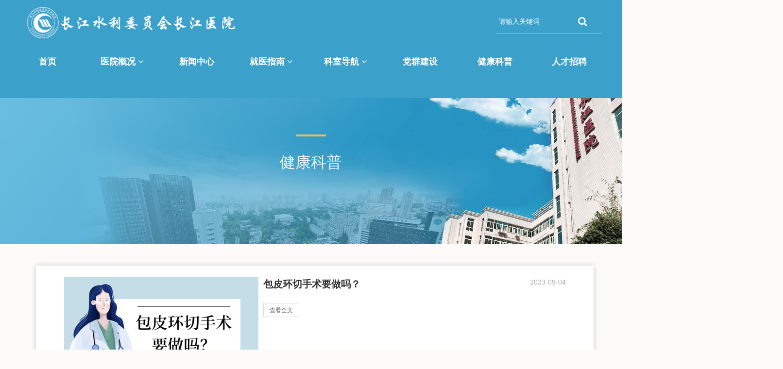

--- FILE ---
content_type: text/html
request_url: http://cjwcjyy.com/health_science.html
body_size: 12535
content:
<!DOCTYPE html>
<html>
<head>
<!-- 启用极速模式(webkit) 911-->
<meta name="renderer" content="webkit">
<meta http-equiv="X-UA-Compatible" content="IE=Edge,chrome=1">
<meta http-equiv="Content-Type" content="text/html; charset=utf-8" />
<meta name="format-detection" content="telephone=no" />
<meta name="referrer" content="no-referrer-when-downgrade">
<meta name="keywords" content="长江医院+长江水利委员会">
<meta name="description" content="长江水利委员会长江医院">
<title>长江水利委员会长江医院</title>
<link rel="shortcut icon" type="image/x-icon" href="img/upimages/favicon.ico" />
<meta name="apple-mobile-web-app-capable" content="yes" />
<meta name="apple-mobile-web-app-status-bar-style" content="black" />
<meta name='apple-touch-fullscreen' content='yes' />
<meta name="full-screen" content="yes">
<meta name="viewport" content="width=device-width, initial-scale=1.0, maximum-scale=1.0, user-scalable=no" id="headScreen" />
<!-- SEO友好提示1 -->
<meta name="applicable-device" content="pc,mobile">
<!--[if lt IE 9]>
<script type="text/javascript" src="/js/comm/html5shiv.js"></script>
<script type="text/javascript" src="/js/comm/respond.min.js"></script>
<![endif]-->
<script type="text/javascript" src="js/comm/jquery.min.js"></script>
<script type="text/javascript" src="js/comm/jquery.lazyload.min.js"></script>
<script type="text/javascript" src="js/comm/jquery.nicescroll.min.js"></script>
<script type="text/javascript" src="js/comm/ubox.js" charset="utf-8"></script>
<script type="text/javascript" src="js/comm/wow.js" charset="utf-8"></script>
    <script>
        var js_comm_alert_okButton = '确认';
        var js_comm_alert_cancelButton = '取消';
        var js_comm_alert_login = '登录';
        var js_comm_alert_goreturn = '返回';
    </script>
<script type="text/javascript" src="js/comm/alert.js" charset="utf-8"></script>
<script type="text/javascript" src="js/0917597.js?1750822902" charset="utf-8"></script>
<script type="text/javascript" src="js/comm/comm.js?7" charset="utf-8"></script>
<link rel="stylesheet" type="text/css" href="css/comm/font/css/font-awesome.min.css">
<link rel="stylesheet" type="text/css" href="css/comm/animate.min.css"/>
<link rel="stylesheet" type="text/css" href="css/comm/box.css"/>
<link rel="stylesheet" type="text/css" href="css/comm/alert.css"/>
<link rel="stylesheet" type="text/css" href="css/comm/comm.css?1750822902"/>
<link rel="stylesheet" type="text/css" href="css/0917597.css?1750822902"/>
<link rel="stylesheet" type="text/css" href="css/comm/iconfont.css?1"/>
<script>
	var batchArr = [];
	var checkLoad = 0;//判断是否是回调完成的
</script>
<script>
    var isOpenMobie = 2;
    var isOpenPad = 2;
    if(isOpenMobie == 1){
        if(isOpenPad == 1){
            $("body").css("width","auto");
        }else{
            //是否手机端判断
            var ua = navigator.userAgent;
            var ipad = ua.match(/(iPad).*OS\s([\d_]+)/),
                isIphone =!ipad && ua.match(/(iPhone\sOS)\s([\d_]+)/),
                isAndroid = ua.match(/(Android)\s+([\d.]+)/),
                isMobile = isIphone || isAndroid;
            if(isMobile){
                $("body").css("width","1280px");
            }else{
                $("body").css("width","auto");
            }
        }
    }else{
        $("body").css("width","auto");
        $("head").append("<meta id='headScreen' content='width=device-width, initial-scale=1.0, maximum-scale=1.0, user-scalable=no' name='viewport' />");
    }
    //手机屏幕尺寸兼容 purewinter 2019-03-26
    $(window).on('load',function(){
        bodyScale();
    });
    function bodyScale(){
        var windowWidth = $(window).width();
        $("#bodyScale").remove();
        if(windowWidth < 680){
            var scale = windowWidth / 375;
            $("#headScreen").remove();
            $("head").append("<meta id='headScreen' content='width=375, initial-scale="+scale+", maximum-scale="+scale+", user-scalable=no' name='viewport' />");
        }else if(windowWidth < 960){
            var scale = windowWidth / 960;
            $("#headScreen").remove();
            $("head").append("<meta id='headScreen' content='width=960, initial-scale="+scale+", maximum-scale="+scale+", user-scalable=no' name='viewport' />");
        }
        $("body").css('visibility','visible');
    }
</script>
<script>
String.prototype.replaceAll= function(s1,s2){
    return this.replace(new RegExp(s1,"gm"),s2);
}
function getQueryVariable(variable)
{
    var query = window.location.search.substring(1);
    var vars = query.split("&");
    for (var i=0;i<vars.length;i++) {
        var pair = vars[i].split("=");
        if(pair[0] == variable){return pair[1];}
    }
    return(false);
}
var FIDUser = getQueryVariable('FIDUser');
var param = "idweb=60371&langid=0&UPermission=all&FIDUser=" + FIDUser;
document.getElementsByTagName('head')[0].appendChild(document. createElement('script')).src="https://s143js.nicebox.cn/exusers/login_html_v9_diy.php?" + param;
// 字体大小限制不跟随系统
$(document).ready(function(){
    if (typeof WeixinJSBridge == "object" && typeof WeixinJSBridge.invoke == "function") {
        handleFontSize();
    } else {
        document.addEventListener("WeixinJSBridgeReady", handleFontSize, false);
    }
    function handleFontSize() {
        // 设置网页字体为默认大小
        WeixinJSBridge.invoke('setFontSizeCallback', { 'fontSize' : 0 });
        // 重写设置网页字体大小的事件
        WeixinJSBridge.on('menu:setfont', function() {
            WeixinJSBridge.invoke('setFontSizeCallback', { 'fontSize' : 0 });
        });
    }
})
const screenZoom = 1;
//制作屏幕缩放导致错乱的，不过还有问题，暂时屏蔽5个文件	20230625
// const screenZoom = 100 / Number(detectZoom());
// document.body.style.zoom = screenZoom;
// function detectZoom(){	//获取屏幕放大比例
// 	//是否手机端判断
// 	var ua = navigator.userAgent;
// 	var ipad = ua.match(/(iPad).*OS\s([\d_]+)/),
// 	    isIphone =!ipad && ua.match(/(iPhone\sOS)\s([\d_]+)/),
// 	    isAndroid = ua.match(/(Android)\s+([\d.]+)/),
// 	    isMobile = isIphone || isAndroid;
// 	if(ipad || isMobile){ return 100; }		//如果是ipad或手机真机/模拟机，不用调整
// 	let ratio = 0;
// 	if (window.devicePixelRatio !== undefined) {
// 		ratio = window.devicePixelRatio;
// 		console.log('ratio::'+ratio);
// 	}
// 	if (ratio) {
// 		ratio = Math.round(ratio * 100);
// 	}
// 	return ratio;	//返回电脑系统的放大比例
// }
$(window).on('load',function(){
    if (!(/msie [6|7|8|9]/i.test(navigator.userAgent))){
        setTimeout(function(){
            new WOW().init()
        },150)
    };
});
var DIY_WEBSITE_ID = "60371";
var DIY_JS_SERVER = "s143js.nicebox.cn";
var DIY_SCHEME = "https:";
</script>
            <script src="https://s143js.nicebox.cn/exusers/login_html_v9_diy.php?idweb=60371&langid=0&UPermission=all"></script>
    </head>
<body style="visibility: hidden;">
<!--这里专门处理百度分享文章显示缩略图不正确的问题，因为百度分享读取的是第一张图片，缩略图尽量在400x400,但是至好宽高都要大于400，前提是具有微信分享功能，图片地址通过jq传入 $(".baiduImg").attr("src",shareImg);-->
<div class="baiduImgSet" style="display: none;">
    <img class="baiduImg" src="">
</div>
<script type="text/javascript">var Default_isFT = 0;</script>
            <div id="comm_layout_header" class="layout   scrollView" >
                                <div class="view_contents ">
                                <div id="div_a_includeBlock_1677467540805" class="view a_includeBlock div  includeView " >
                                <div names="div" class="view_contents a_includeBlockView" >
                                <div id="image_logo_1654527680420" class="view logo image  " >
                                <div names="image" class="view_contents " >
                    <div class="logoStyle modSet">
<a href='index.html' target="_self"><img class="imgSet" src="img/logo.png?1750822902" title="长江水利委员会长江医院（血吸虫病防治监测中心）" alt="长江水利委员会长江医院（血吸虫病防治监测中心）" style="width:100%; height:auto"/></a>
</div>                </div>
            </div>
                        <div id="dh_style_28_1572484646858" class="view style_28 dh  lockHeightView " >
                                <div names="dh" class="view_contents " >
<div id="menu" class="menu menuStyle_28">
	<div class="menuLayout">
		<ul class="miniMenu columnSet showmobile">
			<li class="leftBox">
				<div class="nav"></div>
				<div class="sidebar icoMenuSet"><i class="fa fa-navicon" onclick="setDhListen('style_01',this)"></i></div>
				<div class="menuScroll">
					<ul class="menuUlCopy">
							<li class="rflex" pageid="917581" showmobile=""><a class="mainMenuSet" href="index.html">
								首页</a>
							</li>
							<li class="rflex" pageid="917583" showmobile=""><a class="mainMenuSet" href="hospital_info.html">
								医院概况</a>
								<i class="fa fa-angle-down" onclick="navSwtich(this,event)"></i>
								<ul class="menuUlCopy">
										<li pageid="917573" showmobile="">
											<a class="subMenuSet" href="jianjie_detail.html?newsid=3328571">医院简介</a>
										</li>
										<li pageid="917585" showmobile="">
											<a class="subMenuSet" href="hospital_culture.html">医院文化</a>
										</li>
										<li pageid="917587" showmobile="">
											<a class="subMenuSet" href="address.html">地理位置</a>
										</li>
								</ul>
							</li>
							<li class="rflex" pageid="917589" showmobile=""><a class="mainMenuSet" href="news_center.html">
								新闻中心</a>
							</li>
							<li class="rflex" pageid="917591" showmobile=""><a class="mainMenuSet" href="guidelines.html">
								就医指南</a>
								<i class="fa fa-angle-down" onclick="navSwtich(this,event)"></i>
								<ul class="menuUlCopy">
										<li pageid="917551" showmobile="">
											<a class="subMenuSet" href="mz_notice.html">门诊须知</a>
										</li>
										<li pageid="917553" showmobile="">
											<a class="subMenuSet" href="zy_notice.html">住院须知</a>
										</li>
										<li pageid="917571" showmobile="">
											<a class="subMenuSet" href="gl_notice.html">健康管理中心</a>
										</li>
								</ul>
							</li>
							<li class="rflex" pageid="917593" showmobile=""><a class="mainMenuSet" href="kxpp.html">
								科室导航</a>
								<i class="fa fa-angle-down" onclick="navSwtich(this,event)"></i>
								<ul class="menuUlCopy">
										<li pageid="917565" showmobile="">
											<a class="subMenuSet" href="tszk.html">门诊科室</a>
										</li>
										<li pageid="917567" showmobile="">
											<a class="subMenuSet" href="yjks.html">住院病房</a>
										</li>
										<li pageid="917569" showmobile="">
											<a class="subMenuSet" href="ylzx.html">医技科室</a>
										</li>
								</ul>
							</li>
							<li class="rflex" pageid="917595" showmobile=""><a class="mainMenuSet" href="party_development.html">
								党群建设</a>
							</li>
							<li id="hot" class="rflex" pageid="917597" showmobile=""><a class="mainMenuSet" href="health_science.html">
								健康科普</a>
							</li>
							<li class="rflex" pageid="917599" showmobile=""><a class="mainMenuSet" href="talent_recruitment.html">
								人才招聘</a>
							</li>
					</ul>
				</div>
			</li>
		</ul>
		<div class="menuUl_box columnSet dhAreaSet showpc">
			<ul class="menuUl dflex maxWidth ">
					<li class="rflex isLi" pageid="917581" showpc="">
							<a class="mainMenuSet Nosub" href="index.html">
								首页
							</a>
					</li>
					<li class="rflex isLi" pageid="917583" showpc="">
						<a class="mainMenuSet Onsub" href="hospital_info.html">
								医院概况
								<i class="fa fa-angle-down" onclick="navSwtich(this,event)"></i>
							</a>
							<ul class="menuUl02 subminSet">
									<li class="subMenu02 subMenuSet" pageid="917573" showpc="">
										<a href="jianjie_detail.html?newsid=3328571">
											医院简介
										</a>
									</li>
									<li class="subMenu02 subMenuSet" pageid="917585" showpc="">
										<a href="hospital_culture.html">
											医院文化
										</a>
									</li>
									<li class="subMenu02 subMenuSet" pageid="917587" showpc="">
										<a href="address.html">
											地理位置
										</a>
									</li>
							</ul>
					</li>
					<li class="rflex isLi" pageid="917589" showpc="">
							<a class="mainMenuSet Nosub" href="news_center.html">
								新闻中心
							</a>
					</li>
					<li class="rflex isLi" pageid="917591" showpc="">
						<a class="mainMenuSet Onsub" href="guidelines.html">
								就医指南
								<i class="fa fa-angle-down" onclick="navSwtich(this,event)"></i>
							</a>
							<ul class="menuUl02 subminSet">
									<li class="subMenu02 subMenuSet" pageid="917551" showpc="">
										<a href="mz_notice.html">
											门诊须知
										</a>
									</li>
									<li class="subMenu02 subMenuSet" pageid="917553" showpc="">
										<a href="zy_notice.html">
											住院须知
										</a>
									</li>
									<li class="subMenu02 subMenuSet" pageid="917571" showpc="">
										<a href="gl_notice.html">
											健康管理中心
										</a>
									</li>
							</ul>
					</li>
					<li class="rflex isLi" pageid="917593" showpc="">
						<a class="mainMenuSet Onsub" href="kxpp.html">
								科室导航
								<i class="fa fa-angle-down" onclick="navSwtich(this,event)"></i>
							</a>
							<ul class="menuUl02 subminSet">
									<li class="subMenu02 subMenuSet" pageid="917565" showpc="">
										<a href="tszk.html">
											门诊科室
										</a>
									</li>
									<li class="subMenu02 subMenuSet" pageid="917567" showpc="">
										<a href="yjks.html">
											住院病房
										</a>
									</li>
									<li class="subMenu02 subMenuSet" pageid="917569" showpc="">
										<a href="ylzx.html">
											医技科室
										</a>
									</li>
							</ul>
					</li>
					<li class="rflex isLi" pageid="917595" showpc="">
							<a class="mainMenuSet Nosub" href="party_development.html">
								党群建设
							</a>
					</li>
					<li id="hot" class="rflex isLi" pageid="917597" showpc="">
							<a class="mainMenuSet Nosub" href="health_science.html">
								健康科普
							</a>
					</li>
					<li class="rflex isLi" pageid="917599" showpc="">
							<a class="mainMenuSet Nosub" href="talent_recruitment.html">
								人才招聘
							</a>
					</li>
			</ul>
		</div>
	</div>
</div>
<!-- 导航栏目有下级时禁止跳转 -->
<!-- 二级菜单宽度自适应 -->
<!-- 二级菜单图片宽度 -->
                </div>
            </div>
                        <div id="searchbox_style_03_1654656220159" class="view style_03 searchbox  lockHeightView " >
                                <div names="searchbox" class="view_contents " >
                    <div class="searchStyle_3">
	<form  onsubmit="return goSearch(this);" target="_self">
		<div class="searchForm modSet">
            <input class="inputSet search_input" name='nkeyword' id="nkeyword" placeholder="请输入关键词" />
            <button type="button" class="search-btn btnaSet" attrhref="news_list.html" ><i class="fa fa-search"></i></button>
		</div>
	</form>
</div>
                </div>
            </div>
                        <div id="div_blank_new05_1654656650371" class="view blank_new05 div  lockHeightView " >
                                <div names="div" class="view_contents " >
                    <div class="blank_new05 blank_area">
  <div class="roundcs modSet">
  </div>
</div>
                </div>
            </div>
                            </div>
            </div>
                            </div>
            </div>
                        <div id="layout_1677651369815" class="layout   scrollView" >
                                <div class="view_contents ">
                                <div id="div_a_includeBlock_1677651402113" class="view a_includeBlock div  includeView " >
                                <div names="div" class="view_contents a_includeBlockView" >
                                <div id="div_blank_new05_1677651402170" class="view blank_new05 div  lockHeightView " >
                                <div names="div" class="view_contents " >
                    <div class="blank_new05 blank_area">
  <div class="roundcs modSet">
  </div>
</div>
                </div>
            </div>
                        <div id="text_style_01_1677651402172" class="view style_01 text  lockHeightView " >
                                <div names="text" class="view_contents " >
<script class="editor-view-extend">
    </script>健康科普                </div>
            </div>
                            </div>
            </div>
                            </div>
            </div>
                        <div id="layout_1506318122695" class="layout   scrollView" >
                                <div class="view_contents ">
                                <div id="div_a_includeBlock_1690768234331" class="view a_includeBlock div  includeView " >
                                <div names="div" class="view_contents a_includeBlockView" >
                                <div id="newsList_style_18_1690768234431" class="view style_18 newsList  lockHeightView " >
                                <div names="newsList" class="view_contents " >
                    <!---新闻列表区域-->
<!--pageSet pagecurSet-->
<div class="boxNewsListStyle_18">
	<ul id="boxNewsList">
		<li class="sumary_list onforeach mia_li_cont">
			<div class="mia_li_item modSet">
				<div class="newPic imgSet">
					<a href="news_info.html?newsid=3328675&_t=1693814811" target="_self"><img src="https://wds-service-1258344699.file.myqcloud.com/20/16568/png/16938148038526491a08c8e901d9a3f20e5531eea5bd3.png?version=0"  alt="16938148038526491a08c8e901d9a3f20e5531eea5bd3"  class="News_img "  ></a>
					<div class="zTm" style="margin-top:50%"></div>
				</div>
				<div class="newCont">
					<div class="newTitle ">
						<div class="newName ">
								<a class="titleSet" href="news_info.html?newsid=3328675&_t=1693814811" target="_self" >包皮环切手术要做吗？</a>
							<span class="newsTime timesSet"><span class="nDate">2023-09-04</span></span>
						</div>
					</div>
						<div class="newDetail detailSet pc" style="-webkit-line-clamp: ;"></div>
						<div class="newDetail detailSet pad" style="-webkit-line-clamp: ;"></div>
						<div class="newDetail detailSet mobile" style="-webkit-line-clamp: ;"></div>
					<div class="show_all">
						<a class="btnaSet" href="news_info.html?newsid=3328675&_t=1693814811" target="_self">查看全文</a>
					</div>
				</div>
			</div>
		</li>
		<li class="sumary_list onforeach mia_li_cont">
			<div class="mia_li_item modSet">
				<div class="newPic imgSet">
					<a href="news_info.html?newsid=3328673&_t=1693812908" target="_self"><img src="https://wds-service-1258344699.file.myqcloud.com/20/16568/jpg/1693813185692cacfcb25330b5ad99ddba2a4e3ad1909.jpg?version=0"  alt="1693813185692cacfcb25330b5ad99ddba2a4e3ad1909"  class="News_img "  ></a>
					<div class="zTm" style="margin-top:50%"></div>
				</div>
				<div class="newCont">
					<div class="newTitle ">
						<div class="newName ">
								<a class="titleSet" href="news_info.html?newsid=3328673&_t=1693812908" target="_self" >夏天家里应该如何备药？专业药师告诉您！</a>
							<span class="newsTime timesSet"><span class="nDate">2023-09-04</span></span>
						</div>
					</div>
						<div class="newDetail detailSet pc" style="-webkit-line-clamp: ;"></div>
						<div class="newDetail detailSet pad" style="-webkit-line-clamp: ;"></div>
						<div class="newDetail detailSet mobile" style="-webkit-line-clamp: ;"></div>
					<div class="show_all">
						<a class="btnaSet" href="news_info.html?newsid=3328673&_t=1693812908" target="_self">查看全文</a>
					</div>
				</div>
			</div>
		</li>
		<li class="sumary_list onforeach mia_li_cont">
			<div class="mia_li_item modSet">
				<div class="newPic imgSet">
					<a href="news_info.html?newsid=3328655&_t=1691130321" target="_self"><img src="https://wds-service-1258344699.file.myqcloud.com/20/16568/jpg/16911303100376491a08c8e901d9a3f20e5531eea5bd3.jpg?version=0"  alt="16911303100376491a08c8e901d9a3f20e5531eea5bd3"  class="News_img "  ></a>
					<div class="zTm" style="margin-top:50%"></div>
				</div>
				<div class="newCont">
					<div class="newTitle ">
						<div class="newName ">
								<a class="titleSet" href="news_info.html?newsid=3328655&_t=1691130321" target="_self" >有些打鼾是病！得治</a>
							<span class="newsTime timesSet"><span class="nDate">2023-08-04</span></span>
						</div>
					</div>
						<div class="newDetail detailSet pc" style="-webkit-line-clamp: ;"></div>
						<div class="newDetail detailSet pad" style="-webkit-line-clamp: ;"></div>
						<div class="newDetail detailSet mobile" style="-webkit-line-clamp: ;"></div>
					<div class="show_all">
						<a class="btnaSet" href="news_info.html?newsid=3328655&_t=1691130321" target="_self">查看全文</a>
					</div>
				</div>
			</div>
		</li>
		<li class="sumary_list onforeach mia_li_cont">
			<div class="mia_li_item modSet">
				<div class="newPic imgSet">
					<a href="news_info.html?newsid=3328651&_t=1690787027" target="_self"><img src="https://wds-service-1258344699.file.myqcloud.com/20/16568/jpg/169078733982131cf9845fbff560db8f903544dd6d73a.jpg?version=0"  alt="169078733982131cf9845fbff560db8f903544dd6d73a"  class="News_img "  ></a>
					<div class="zTm" style="margin-top:50%"></div>
				</div>
				<div class="newCont">
					<div class="newTitle ">
						<div class="newName ">
								<a class="titleSet" href="news_info.html?newsid=3328651&_t=1690787027" target="_self" >中暑后如何科学急救？</a>
							<span class="newsTime timesSet"><span class="nDate">2023-07-31</span></span>
						</div>
					</div>
						<div class="newDetail detailSet pc" style="-webkit-line-clamp: ;"></div>
						<div class="newDetail detailSet pad" style="-webkit-line-clamp: ;"></div>
						<div class="newDetail detailSet mobile" style="-webkit-line-clamp: ;"></div>
					<div class="show_all">
						<a class="btnaSet" href="news_info.html?newsid=3328651&_t=1690787027" target="_self">查看全文</a>
					</div>
				</div>
			</div>
		</li>
		<li class="sumary_list onforeach mia_li_cont">
			<div class="mia_li_item modSet">
				<div class="newPic imgSet">
					<a href="news_info.html?newsid=3328649&_t=1689928715" target="_self"><img src="https://wds-service-1258344699.file.myqcloud.com/20/16568/png/16899287064285110d9da9799c01e596d13a612412990.png?version=0"  alt="16899287064285110d9da9799c01e596d13a612412990"  class="News_img "  ></a>
					<div class="zTm" style="margin-top:50%"></div>
				</div>
				<div class="newCont">
					<div class="newTitle ">
						<div class="newName ">
								<a class="titleSet" href="news_info.html?newsid=3328649&_t=1689928715" target="_self" >警惕水中的”隐藏杀手“——血吸虫防治知识</a>
							<span class="newsTime timesSet"><span class="nDate">2023-07-21</span></span>
						</div>
					</div>
						<div class="newDetail detailSet pc" style="-webkit-line-clamp: ;">盛夏时节，中小学生的暑假欢乐时光已经开启，又逢全国进入七下八上防汛关键期，血吸虫病防治面临双重压力</div>
						<div class="newDetail detailSet pad" style="-webkit-line-clamp: ;">盛夏时节，中小学生的暑假欢乐时光已经开启，又逢全国进入七下八上防汛关键期...</div>
						<div class="newDetail detailSet mobile" style="-webkit-line-clamp: ;">盛夏时节，中小学生的暑假欢乐时光已经开启，又逢全国进入七下八上防汛关键期...</div>
					<div class="show_all">
						<a class="btnaSet" href="news_info.html?newsid=3328649&_t=1689928715" target="_self">查看全文</a>
					</div>
				</div>
			</div>
		</li>
		<li class="sumary_list onforeach mia_li_cont">
			<div class="mia_li_item modSet">
				<div class="newPic imgSet">
					<a href="news_info.html?newsid=3328613&_t=1687338474" target="_self"><img src="https://wds-service-1258344699.file.myqcloud.com/20/16568/jpg/16873384533323a81826f2237c99b.jpg?version=1687338456"  alt="16873384533323a81826f2237c99b"  class="News_img "  ></a>
					<div class="zTm" style="margin-top:50%"></div>
				</div>
				<div class="newCont">
					<div class="newTitle ">
						<div class="newName ">
								<a class="titleSet" href="news_info.html?newsid=3328613&_t=1687338474" target="_self" >居家必备 海姆立克急救法</a>
							<span class="newsTime timesSet"><span class="nDate">2023-06-21</span></span>
						</div>
					</div>
						<div class="newDetail detailSet pc" style="-webkit-line-clamp: ;"></div>
						<div class="newDetail detailSet pad" style="-webkit-line-clamp: ;"></div>
						<div class="newDetail detailSet mobile" style="-webkit-line-clamp: ;"></div>
					<div class="show_all">
						<a class="btnaSet" href="news_info.html?newsid=3328613&_t=1687338474" target="_self">查看全文</a>
					</div>
				</div>
			</div>
		</li>
		<li class="sumary_list onforeach mia_li_cont">
			<div class="mia_li_item modSet">
				<div class="newPic imgSet">
					<a href="news_info.html?newsid=3328611&_t=1687338414" target="_self"><img src="https://wds-service-1258344699.file.myqcloud.com/20/16568/jpg/168733839265270cf4204b8362d4b.jpg?version=1687338395"  alt="168733839265270cf4204b8362d4b"  class="News_img "  ></a>
					<div class="zTm" style="margin-top:50%"></div>
				</div>
				<div class="newCont">
					<div class="newTitle ">
						<div class="newName ">
								<a class="titleSet" href="news_info.html?newsid=3328611&_t=1687338414" target="_self" >“胃”您守护，一生无“幽”</a>
							<span class="newsTime timesSet"><span class="nDate">2023-06-21</span></span>
						</div>
					</div>
						<div class="newDetail detailSet pc" style="-webkit-line-clamp: ;"></div>
						<div class="newDetail detailSet pad" style="-webkit-line-clamp: ;"></div>
						<div class="newDetail detailSet mobile" style="-webkit-line-clamp: ;"></div>
					<div class="show_all">
						<a class="btnaSet" href="news_info.html?newsid=3328611&_t=1687338414" target="_self">查看全文</a>
					</div>
				</div>
			</div>
		</li>
		<li class="sumary_list onforeach mia_li_cont">
			<div class="mia_li_item modSet">
				<div class="newPic imgSet">
					<a href="news_info.html?newsid=3328609&_t=1687338357" target="_self"><img src="https://wds-service-1258344699.file.myqcloud.com/20/16568/jpg/1687338306675faa44165d0bfeb4f.jpg?version=1687338309"  alt="1687338306675faa44165d0bfeb4f"  class="News_img "  ></a>
					<div class="zTm" style="margin-top:50%"></div>
				</div>
				<div class="newCont">
					<div class="newTitle ">
						<div class="newName ">
								<a class="titleSet" href="news_info.html?newsid=3328609&_t=1687338357" target="_self" >“低头族”必看，颈椎养生操</a>
							<span class="newsTime timesSet"><span class="nDate">2023-06-21</span></span>
						</div>
					</div>
						<div class="newDetail detailSet pc" style="-webkit-line-clamp: ;"></div>
						<div class="newDetail detailSet pad" style="-webkit-line-clamp: ;"></div>
						<div class="newDetail detailSet mobile" style="-webkit-line-clamp: ;"></div>
					<div class="show_all">
						<a class="btnaSet" href="news_info.html?newsid=3328609&_t=1687338357" target="_self">查看全文</a>
					</div>
				</div>
			</div>
		</li>
		<li class="sumary_list onforeach mia_li_cont">
			<div class="mia_li_item modSet">
				<div class="newPic imgSet">
					<a href="news_info.html?newsid=3328607&_t=1687338275" target="_self"><img src="https://wds-service-1258344699.file.myqcloud.com/20/16568/jpg/1687338196999e1460109029f2a04.jpg?version=1687338200"  alt="1687338196999e1460109029f2a04"  class="News_img "  ></a>
					<div class="zTm" style="margin-top:50%"></div>
				</div>
				<div class="newCont">
					<div class="newTitle ">
						<div class="newName ">
								<a class="titleSet" href="news_info.html?newsid=3328607&_t=1687338275" target="_self" >预防摔倒有妙招，家有老人必看</a>
							<span class="newsTime timesSet"><span class="nDate">2023-06-21</span></span>
						</div>
					</div>
						<div class="newDetail detailSet pc" style="-webkit-line-clamp: ;"></div>
						<div class="newDetail detailSet pad" style="-webkit-line-clamp: ;"></div>
						<div class="newDetail detailSet mobile" style="-webkit-line-clamp: ;"></div>
					<div class="show_all">
						<a class="btnaSet" href="news_info.html?newsid=3328607&_t=1687338275" target="_self">查看全文</a>
					</div>
				</div>
			</div>
		</li>
		<li class="sumary_list onforeach mia_li_cont">
			<div class="mia_li_item modSet">
				<div class="newPic imgSet">
					<a href="news_info.html?newsid=3328605&_t=1687338113" target="_self"><img src="https://wds-service-1258344699.file.myqcloud.com/20/16568/jpg/16873380954635735bb97b8898c20.jpg?version=1687338098"  alt="16873380954635735bb97b8898c20"  class="News_img "  ></a>
					<div class="zTm" style="margin-top:50%"></div>
				</div>
				<div class="newCont">
					<div class="newTitle ">
						<div class="newName ">
								<a class="titleSet" href="news_info.html?newsid=3328605&_t=1687338113" target="_self" >监测肺功能，拒绝慢阻肺</a>
							<span class="newsTime timesSet"><span class="nDate">2023-06-21</span></span>
						</div>
					</div>
						<div class="newDetail detailSet pc" style="-webkit-line-clamp: ;"></div>
						<div class="newDetail detailSet pad" style="-webkit-line-clamp: ;"></div>
						<div class="newDetail detailSet mobile" style="-webkit-line-clamp: ;"></div>
					<div class="show_all">
						<a class="btnaSet" href="news_info.html?newsid=3328605&_t=1687338113" target="_self">查看全文</a>
					</div>
				</div>
			</div>
		</li>
		<li class="sumary_list onforeach mia_li_cont">
			<div class="mia_li_item modSet">
				<div class="newPic imgSet">
					<a href="news_info.html?newsid=3328603&_t=1687337995" target="_self"><img src="https://wds-service-1258344699.file.myqcloud.com/20/16568/jpg/16873379465610b9626cf65585a5b.jpg?version=1687337949"  alt="16873379465610b9626cf65585a5b"  class="News_img "  ></a>
					<div class="zTm" style="margin-top:50%"></div>
				</div>
				<div class="newCont">
					<div class="newTitle ">
						<div class="newName ">
								<a class="titleSet" href="news_info.html?newsid=3328603&_t=1687337995" target="_self" >什么？紫薇竟然得了高血压？别担心，尔康教你怎么办！</a>
							<span class="newsTime timesSet"><span class="nDate">2023-06-21</span></span>
						</div>
					</div>
						<div class="newDetail detailSet pc" style="-webkit-line-clamp: ;"></div>
						<div class="newDetail detailSet pad" style="-webkit-line-clamp: ;"></div>
						<div class="newDetail detailSet mobile" style="-webkit-line-clamp: ;"></div>
					<div class="show_all">
						<a class="btnaSet" href="news_info.html?newsid=3328603&_t=1687337995" target="_self">查看全文</a>
					</div>
				</div>
			</div>
		</li>
		<li class="sumary_list onforeach mia_li_cont">
			<div class="mia_li_item modSet">
				<div class="newPic imgSet">
					<a href="news_info.html?newsid=3328601&_t=1687337570" target="_self"><img src="https://wds-service-1258344699.file.myqcloud.com/20/16568/jpg/168733767882481e646fba3314952.jpg?version=0"  alt="168733767882481e646fba3314952"  class="News_img "  ></a>
					<div class="zTm" style="margin-top:50%"></div>
				</div>
				<div class="newCont">
					<div class="newTitle ">
						<div class="newName ">
								<a class="titleSet" href="news_info.html?newsid=3328601&_t=1687337570" target="_self" >流感病毒VS流感疫苗，谁能更胜一筹</a>
							<span class="newsTime timesSet"><span class="nDate">2023-06-21</span></span>
						</div>
					</div>
						<div class="newDetail detailSet pc" style="-webkit-line-clamp: ;"></div>
						<div class="newDetail detailSet pad" style="-webkit-line-clamp: ;"></div>
						<div class="newDetail detailSet mobile" style="-webkit-line-clamp: ;"></div>
					<div class="show_all">
						<a class="btnaSet" href="news_info.html?newsid=3328601&_t=1687337570" target="_self">查看全文</a>
					</div>
				</div>
			</div>
		</li>
		<li class="sumary_list outforeach"></li>
		<li class="sumary_list outforeach"></li>
		<li class="sumary_list outforeach"></li>
		<li class="sumary_list outforeach"></li>
		<li class="sumary_list outforeach"></li>
	</ul>
		<div class="page_btn">
		</div>
</div>
<!---新闻列表区域 结束--->
                </div>
            </div>
                            </div>
            </div>
                            </div>
            </div>
                        <div id="layout_1677642549629" class="layout   scrollView" >
                                <div class="view_contents ">
                                    </div>
            </div>
                        <div id="comm_layout_footer" class="layout  scrollToTop_pc  scrollView" >
                                <div class="view_contents ">
                                <div id="div_a_includeBlock_1677465015730" class="view a_includeBlock div  includeView " >
                                <div names="div" class="view_contents a_includeBlockView" >
                                <div id="image_style_22_1677465015841" class="view style_22 image  lockHeightView " >
                                <div names="image" class="view_contents " >
<!-- modSet titleSet imgSet detailSet--><!-- pageSet pagecurSet -->
<div class="imgStyle_22">
	<input type='hidden' id='current_page_1677465015841' value="1"/>
	<input type='hidden' id='show_per_page_1677465015841' value="12"/>
	<ul class="imgTextUl" id="content_1677465015841">
			<li class="imgTextLi mia_li_cont ">
				<div class="mia_li_item modSet">
					<div class="left">
						<div class="image-box">
							<a style="cursor:default;">
								<div class="imgTBox">
									<img src="https://wds-service-1258344699.file.myqcloud.com/20/16568/png/1687168979399718a37f00f8cf4de.png"  class="imgSet"  alt="1687168979399718a37f00f8cf4de"/>
								</div>
							</a>
						</div>
						<div class="ratio" style="margin-top:100%;"></div>
					</div>
					<div class="cont">
						<div class="title">
							<div class="name titleSet">关注我们</div>
						</div>
					</div>
				</div>
			</li>
		<li></li>
		<li></li>
		<li></li>
		<li></li>
		<li></li>
		<li></li>
		<li></li>
	</ul>
</div>
                </div>
            </div>
                        <div id="footerCustom_footerDh_01_1677465015834" class="view footerDh_01 footerCustom  lockHeightView " >
                                <div names="footerCustom" class="view_contents " >
<div id="menu" class="menu footerCustom_01">
	<div class="menuLayout">
		<div class="menuUl_box columnSet dhAreaSet showpc">
			<ul class="menuUl dflex maxWidth ">
						<li class="rflex isLi" pageid="917581" showpc="">
							<a class="mainMenuSet Nosub" href="index.html">
								首页
							</a>
						</li>
						<li class="rflex isLi" pageid="917583" showpc="">
							<a class="mainMenuSet Onsub" href="hospital_info.html">
								医院概况
							</a>
								<ul class="menuUl02 subminSet">
												<li class="subMenu02 subMenuSet" pageid="917573" showpc="">
											<a href="jianjie_detail.html?newsid=3328571">
											医院简介
											</a>
										</li>
												<li class="subMenu02 subMenuSet" pageid="917585" showpc="">
											<a href="hospital_culture.html">
											医院文化
											</a>
										</li>
												<li class="subMenu02 subMenuSet" pageid="917587" showpc="">
											<a href="address.html">
											地理位置
											</a>
										</li>
								</ul>
						</li>
						<li class="rflex isLi" pageid="917589" showpc="">
							<a class="mainMenuSet Nosub" href="news_center.html">
								新闻中心
							</a>
						</li>
						<li class="rflex isLi" pageid="917591" showpc="">
							<a class="mainMenuSet Onsub" href="guidelines.html">
								就医指南
							</a>
								<ul class="menuUl02 subminSet">
												<li class="subMenu02 subMenuSet" pageid="917551" showpc="">
											<a href="mz_notice.html">
											门诊须知
											</a>
										</li>
												<li class="subMenu02 subMenuSet" pageid="917553" showpc="">
											<a href="zy_notice.html">
											住院须知
											</a>
										</li>
												<li class="subMenu02 subMenuSet" pageid="917571" showpc="">
											<a href="gl_notice.html">
											健康管理中心
											</a>
										</li>
								</ul>
						</li>
						<li class="rflex isLi" pageid="917593" showpc="">
							<a class="mainMenuSet Onsub" href="kxpp.html">
								科室导航
							</a>
								<ul class="menuUl02 subminSet">
												<li class="subMenu02 subMenuSet" pageid="917565" showpc="">
											<a href="tszk.html">
											门诊科室
											</a>
										</li>
												<li class="subMenu02 subMenuSet" pageid="917567" showpc="">
											<a href="yjks.html">
											住院病房
											</a>
										</li>
												<li class="subMenu02 subMenuSet" pageid="917569" showpc="">
											<a href="ylzx.html">
											医技科室
											</a>
										</li>
								</ul>
						</li>
						<li class="rflex isLi" pageid="917595" showpc="">
							<a class="mainMenuSet Nosub" href="party_development.html">
								党群建设
							</a>
						</li>
						<li class="rflex isLi" pageid="917597" showpc="">
							<a class="mainMenuSet Nosub" href="health_science.html">
								健康科普
							</a>
						</li>
						<li class="rflex isLi" pageid="917599" showpc="">
							<a class="mainMenuSet Nosub" href="talent_recruitment.html">
								人才招聘
							</a>
						</li>
			</ul>
		</div>
		<div class="menuUl_box columnSet dhAreaSet showmobile">
			<ul class="menuUl dflex maxWidth ">
							<li class="rflex isLi" pageid="917581" showpc="">
							<a class="mainMenuSet Nosub" href="index.html">
								首页
							</a>
						</li>
							<li class="rflex isLi" pageid="917583" showpc="">
							<a class="mainMenuSet Onsub" href="hospital_info.html">
								医院概况
							</a>
								<ul class="menuUl02 subminSet">
								</ul>
						</li>
							<li class="rflex isLi" pageid="917589" showpc="">
							<a class="mainMenuSet Nosub" href="news_center.html">
								新闻中心
							</a>
						</li>
							<li class="rflex isLi" pageid="917591" showpc="">
							<a class="mainMenuSet Onsub" href="guidelines.html">
								就医指南
							</a>
								<ul class="menuUl02 subminSet">
								</ul>
						</li>
							<li class="rflex isLi" pageid="917593" showpc="">
							<a class="mainMenuSet Onsub" href="kxpp.html">
								科室导航
							</a>
								<ul class="menuUl02 subminSet">
								</ul>
						</li>
							<li class="rflex isLi" pageid="917595" showpc="">
							<a class="mainMenuSet Nosub" href="party_development.html">
								党群建设
							</a>
						</li>
							<li id="hot" class="rflex isLi" pageid="917597" showpc="">
							<a class="mainMenuSet Nosub" href="health_science.html">
								健康科普
							</a>
						</li>
							<li class="rflex isLi" pageid="917599" showpc="">
							<a class="mainMenuSet Nosub" href="talent_recruitment.html">
								人才招聘
							</a>
						</li>
			</ul>
		</div>
	</div>
</div>
<!-- 导航栏目有下级时禁止跳转 -->
<!-- 每行显示列数 -->
<!--  -->
                </div>
            </div>
                        <div id="image_style_01_1677479484438" class="view style_01 image  " >
                                <div names="image" class="view_contents " >
<script class="editor-view-extend">
    </script><div class="imgStyle CompatibleImg picSet" >
			<img class="link-type- " src="https://wds-service-1258344699.file.myqcloud.com/20/16568/png/1687168979399f02da15ac492298b.png" title="" alt="描述" id="imageModeShow" style="border-radius: inherit;"/>
</div>
<!-- 新加的js  -->
                </div>
            </div>
                        <div id="footerCustom_textlist_01_1677465015839" class="view textlist_01 footerCustom  lockHeightView " >
                                <div names="footerCustom" class="view_contents " >
                    <div class="footerText_01 modSet">
	<div class="text_list">
			<div class="conDiv">
				<div class="title_box oneSet">
                        <a style="cursor:default;">联系我们</a>
				</div>
				<ul class="sub_list">
						<li class="sub_title twoSet">
                                <a style="cursor:default;">服务时间：周一至周日 8:00-22:00</a>
						</li>
						<li class="sub_title twoSet">
                                <a style="cursor:default;">联系热线：027-82820580</a>
						</li>
						<li class="sub_title twoSet">
                                <a style="cursor:default;">单位邮箱：cjwcjyy@163.com</a>
						</li>
						<li class="sub_title twoSet">
                                <a style="cursor:default;">联系地址：武汉市江岸区黄孝河路146号</a>
						</li>
						<li class="sub_title twoSet">
                                <a style="cursor:default;">医疗反腐廉洁账户：42050111625600000250 </a>
						</li>
						<li class="sub_title twoSet">
                                <a style="cursor:default;">举报电话：15927451926、027-82828981 举报邮箱：whcjyyywb@126.com</a>
						</li>
				</ul>
			</div>
	</div>
</div>
                </div>
            </div>
                        <div id="copyright_style_01_1677465015725" class="view style_01 copyright  lockHeightView " >
                                <div names="copyright" class="view_contents " >
                    <div class="copyrightStyle01 modSet">
        <div class="copyright_view line_view">Copyright @ 2019-2022 Company name All rights reserved.</div>
        <div class="icp_view line_view"><a target="_blank" href="https://beian.miit.gov.cn/">鄂ICP备2023003614号-1</a></div>
        <div class="lw_view line_view"><a target="_blank" href="https://www.beian.gov.cn/portal/registerSystemInfo?recordcode=42010202001898"><img class="lw_icon" src="img/copyright/style_01/beiab.png" alt="鄂公网安备42010202001898号">鄂公网安备42010202001898号</a></div>
</div>
                </div>
            </div>
                            </div>
            </div>
                            </div>
            </div>
            <script type="text/javascript" src="js/0917597_model.js?1750822902" charset="utf-8"></script>
<script>
	$(function(){
		sendBatch(batchArr);
	});
</script>
<script type="text/javascript" src="js/0917597_user.js?1750822902" charset="utf-8"></script>
<script type="text/javascript" src="js/comm_user.js?1750822902" charset="utf-8"></script>
<script type="text/javascript" src="https://s143js.nicebox.cn/webapp/UserPanel/share/js.js" charset="utf-8"></script>
<script>var _paq = _paq || [];_paq.push(["trackPageView"]);_paq.push(["enableLinkTracking"]);window.onload = function(){var u=(("https:" == document.location.protocol) ? "https" : "http") + "://tj.nicebox.cn//";_paq.push(["setTrackerUrl", u+"piwik.php"]);_paq.push(["setSiteId", 29773]);var d=document, g=d.createElement("script"), s=d.getElementsByTagName("script")[0]; g.type="text/javascript";g.defer=true; g.async=true; g.src=u+"website.js"; s.parentNode.insertBefore(g,s);}</script>    <script type="text/javascript" src="js/comm/transform.js?201603091"></script>
</body>
<script>
            if (window.location.href.indexOf('turnModel') != -1) {
            let resStr = window.location.href.split('turnModel=')[1];
            let modelId = resStr.split('&')[0];
            scrollToElement(modelId);
        }
        function scrollToElement(modelId,type) {
        type = type || 'scrollIntoView'; // 默认使用 scrollIntoView
        var element = document.getElementById(modelId);
        var elementPos = element.getBoundingClientRect().top + window.scrollY - document.documentElement.clientTop;
        var startY = window.scrollY || document.documentElement.scrollTop;
        // 检查浏览器是否支持 smooth 滚动
        var supportsSmoothScroll = 'scrollBehavior' in document.documentElement.style && document.documentElement.style.scrollBehavior !== 'auto';
        if (supportsSmoothScroll && type== 'scrollIntoView' && !is360Browser()) {
            // 使用 scrollIntoView 进行平滑滚动(360浏览器不支持)
            element.scrollIntoView({ behavior: 'smooth', block: 'start' });
            setTimeout(() => {
                let trueY = window.scrollY || document.documentElement.scrollTop;
                if(startY == trueY){
                    scrollToElement(modelId,'animate'); // 如果没有滚动成功，使用动画函数进行滚动
                }
            }, 100);
        } else {
            // 使用动画函数进行基本滚动
            function easeInOutQuad(t) { return t < 0.5 ? 2 * t * t : -1 + (4 - 2 * t) * t; }
            function scroll() {
                var currentTime = new Date().getTime();
                var timeElapsed = currentTime - startTime;
                var run = easeInOutQuad(timeElapsed / duration);
                window.scrollTo(0, startY + (elementPos - startY) * run);
                if (timeElapsed < duration) requestAnimationFrame(scroll);
            }
            var startTime = new Date().getTime();
            var duration = 600; // 动画持续时间（毫秒）
            requestAnimationFrame(scroll);
        }
    }
    function is360Browser() {
        const userAgent = navigator.userAgent.toLowerCase();
        return userAgent.includes('360se') || userAgent.includes('360ee');
    }
</script>
<script type="text/javascript" src="js/comm/mouseInteractive.js?250609a"></script>
</html>


--- FILE ---
content_type: text/css
request_url: http://cjwcjyy.com/css/0917597.css?1750822902
body_size: 11438
content:

/*----------------------电脑板式样式----------------------*/

/*----------------------平板板式样式----------------------*/
@media screen and (min-width:641px) and (max-width:1200px) {

}
/*----------------------手机板式样式----------------------*/
@media screen and (max-width:640px) {

}
body{ background-color:#fcfbf9; }
body{ background-position:left top; }



 #image_logo_1654527680420{width:23.409941207910208%;height:70px;position:absolute;left:18.512369791666668%;top:9px;z-index:9999;display:block;}   @media screen and (min-width:641px) and (max-width:1200px) {#image_logo_1654527680420{width:43.09031556039173%;top:3.28125px;left:0.7752992383025027%;height:65px;display:block;}}   @media screen and (max-width:640px) {#image_logo_1654527680420{height:53px;top:10px;left:1.0747582872928176%;width:81.62162162162161%;display:block;z-index:1;}} #image_logo_1654527680420 > .view_contents{overflow:visible;}  @media screen and (max-width:640px) { #image_logo_1654527680420 .imgSet {}}

 #dh_style_28_1572484646858{width:63.923035809727416%;z-index:9999;position:absolute;left:17.1923828125%;top:112px;display:block;}   @media screen and (min-width:641px) and (max-width:1200px) {#dh_style_28_1572484646858{z-index:999;display:block;width:95.86507072905331%;top:80px;left:2.067464635473341%;}}   @media screen and (max-width:640px) {#dh_style_28_1572484646858{z-index:999;display:block;height:89px;top:10px;left:calc(100% - 50px);width:44px;}} #dh_style_28_1572484646858 > .view_contents{overflow:visible;}  #dh_style_28_1572484646858 .mainMenuSet {color:#ffffff;line-height:30px;font-family:"Microsoft YaHei", "微软雅黑";font-size:18px;font-weight:bold;} #dh_style_28_1572484646858 .mainMenuSet:hover {color:#ffffff;line-height:30px;font-family:"Microsoft YaHei", "微软雅黑";} #dh_style_28_1572484646858 #hot>a {color:#ffffff;line-height:30px;font-family:"Microsoft YaHei", "微软雅黑";} #dh_style_28_1572484646858 #hot .aview {color:#ffffff;line-height:30px;font-family:"Microsoft YaHei", "微软雅黑";} #dh_style_28_1572484646858 .subMenuSet {background:#33b0d6;color:#ffffff;border-top:none !important;border-right:none !important;border-left:none !important;border-style:solid;border-color:#63bbd8;border-width:1px;} #dh_style_28_1572484646858 .subMenuSet:hover {background:#0e8cba;} #dh_style_28_1572484646858 #subCurSet {background:#0e8cba;} @media screen and (max-width:640px) { #dh_style_28_1572484646858 .dhAreaSet {}}
/*----------------------电脑板式样式----------------------*/
#dh_style_28_1572484646858{
	
}
/*----------------------平板板式样式----------------------*/
@media screen and (min-width:641px) and (max-width:1200px) {
	#dh_style_28_1572484646858{
		
	}
}
/*----------------------手机板式样式----------------------*/
@media screen and (max-width:640px) {
	#dh_style_28_1572484646858{
		
	}
}

 #searchbox_style_03_1654656220159{width:11.614583333333334%;position:absolute;left:69.03564453125%;top:21.5px;z-index:9999;display:block;}   @media screen and (min-width:641px) and (max-width:1200px) {#searchbox_style_03_1654656220159{display:block;width:21.76278563656148%;top:5.296875px;left:78.2848204570185%;}}   @media screen and (max-width:640px) {#searchbox_style_03_1654656220159{height:45px;display:none;top:159px;left:47.70687918604795%;width:4.586241627904105%;}} #searchbox_style_03_1654656220159 > .view_contents{overflow:visible;}  #searchbox_style_03_1654656220159 .btnaSet {border-color:transparent;background-color:transparent;} #searchbox_style_03_1654656220159 .inputSet {border-color:transparent;background:transparent;color:#ffffff;} #searchbox_style_03_1654656220159 .kwSet:hover {color:#ffffff;}

 #div_blank_new05_1654656650371{width:11.302083333333334%;position:absolute;left:69.29768880208333%;top:59px;z-index:9999;display:block;}   @media screen and (min-width:641px) and (max-width:1200px) {#div_blank_new05_1654656650371{display:block;width:11.302083333333334%;top:30.5px;left:79.52597932535365%;}}   @media screen and (max-width:640px) {#div_blank_new05_1654656650371{height:21px;display:none;top:204px;left:47.195336850627875%;width:5.609326298744252%;}}  #div_blank_new05_1654656650371  {box-sizing:border-box;} #div_blank_new05_1654656650371 .roundcs {border-color:#71d2ed;} @media screen and (min-width:641px) and (max-width:1200px) { #div_blank_new05_1654656650371  {box-sizing:border-box;}} @media screen and (max-width:640px) { #div_blank_new05_1654656650371  {box-sizing:border-box;}}
 #div_a_includeBlock_1677467540805{width:160%;height:201px;box-sizing:border-box;position:absolute;top:0px;left:-29.041666666666664%;z-index:2;display:block;}   @media screen and (min-width:641px) and (max-width:1200px) {#div_a_includeBlock_1677467540805{box-sizing:border-box;display:block;height:123px;top:10px;left:10px;width:919px;}}   @media screen and (max-width:640px) {#div_a_includeBlock_1677467540805{height:62px;box-sizing:border-box;display:block;top:4px;left:0.5333333333333333%;width:370px;}} #div_a_includeBlock_1677467540805 > .view_contents{overflow:visible;}  #comm_layout_header{height:202px;z-index:2;display:block;}   @media screen and (min-width:641px) and (max-width:1200px) {#comm_layout_header{height:138px;display:block;}}   @media screen and (max-width:640px) {#comm_layout_header{height:76px;display:block;}} #comm_layout_header > .view_contents{max-width:1200px;overflow:visible;}  #comm_layout_header>.view_contents {background:rgba(0, 0, 0,0);} #comm_layout_header  {background:#3ba0ca;}



 #div_blank_new05_1677651402170{width:17.22222222222222%;position:absolute;left:41.38887193467882%;top:41px;}   @media screen and (min-width:641px) and (max-width:1200px) {#div_blank_new05_1677651402170{width:17.22222222222222%;left:41.38887193467882%;top:41px;}}   @media screen and (max-width:640px) {#div_blank_new05_1677651402170{top:40.43055555555556px;width:17.22222222222222%;left:41.38887193467882%;}}  #div_blank_new05_1677651402170  {box-sizing:border-box;} #div_blank_new05_1677651402170 .roundcs {border-width:4px;border-style:solid;border-color:#f6b951;} @media screen and (min-width:641px) and (max-width:1200px) { #div_blank_new05_1677651402170  {box-sizing:border-box;}} @media screen and (max-width:640px) { #div_blank_new05_1677651402170  {box-sizing:border-box;}}

 #text_style_01_1677651402172{width:91.25%;font-size:16px;color:#333;line-height:1.8;font-family:Microsoft YaHei;position:absolute;left:4.305538601345487%;top:81px;}   @media screen and (min-width:641px) and (max-width:1200px) {#text_style_01_1677651402172{width:91.25%;left:4.301215277777778%;top:54px;}}   @media screen and (max-width:640px) {#text_style_01_1677651402172{width:91.25%;font-size:12px;color:#333;line-height:1.6;top:79.875px;left:4.305538601345487%;}}  #text_style_01_1677651402172>.view_contents {color:#f2f4f7;font-size:32px;line-height:34px;text-align:center;} @media screen and (min-width:641px) and (max-width:1200px) { #text_style_01_1677651402172>.view_contents {font-size:30px;}} @media screen and (max-width:640px) { #text_style_01_1677651402172>.view_contents {font-size:17.50347222222222px;}}
 #div_a_includeBlock_1677651402113{width:30%;height:151px;position:absolute;top:34px;left:35%;}   @media screen and (min-width:641px) and (max-width:1200px) {#div_a_includeBlock_1677651402113{top:8px;left:29.76570820021299%;width:360px;height:115px;}}   @media screen and (max-width:640px) {#div_a_includeBlock_1677651402113{width:355px;height:113.875px;top:10px;left:10px;}}  #layout_1677651369815{height:301px;}   @media screen and (min-width:641px) and (max-width:1200px) {#layout_1677651369815{height:125px;}}   @media screen and (max-width:640px) {#layout_1677651369815{height:123.875px;}} #layout_1677651369815 > .view_contents{overflow:visible;max-width:1200px;}  #layout_1677651369815  {background:url(https://wds-service-1258344699.file.myqcloud.com/20/12335/jpg/167748407972921d8576421a1169b.jpg?version=1677484080);background-repeat:no-repeat!important;background-size:cover;background-position:50% 50% !important;}



 #newsList_style_18_1690768234431{width:90%;position:absolute;left:5.004170141784821%;top:24px;}   @media screen and (min-width:641px) and (max-width:1200px) {#newsList_style_18_1690768234431{left:5.004170141784821%;width:90%;top:19.21254355400697px;}}   @media screen and (max-width:640px) {#newsList_style_18_1690768234431{width:90%;position:absolute;top:7.421602787456447px;left:5.004170141784821%;}}  #newsList_style_18_1690768234431 .modSet {background:transparent;border-width:0px;border-style:none;border-color:#cccccc;border-top:none !important;border-right:none !important;border-left:none !important;padding-bottom:18px;} #newsList_style_18_1690768234431 .detailSet {font-size:14px;} #newsList_style_18_1690768234431 #pagecurSet {background:#03519c;} #newsList_style_18_1690768234431 .page_btn .pageSet:hover {background:#03519c;} #newsList_style_18_1690768234431 .modSet:hover .titleSet {background:transparent;color:#03519c;} #newsList_style_18_1690768234431 .modSet:hover {border-color:#03519c;} #newsList_style_18_1690768234431 .titleSet {font-size:20px;font-weight:bold;} #newsList_style_18_1690768234431 .timesSet {font-size:14px;} #newsList_style_18_1690768234431 .imgSet {margin-left:0px;padding-left:0px;} @media screen and (min-width:641px) and (max-width:1200px) { #newsList_style_18_1690768234431 .titleSet {font-size:14px;}} @media screen and (max-width:640px) { #newsList_style_18_1690768234431 .titleSet {font-size:14px;}} @media screen and (max-width:640px) { #newsList_style_18_1690768234431 .modSet {padding-bottom:14px;}}
 #div_a_includeBlock_1690768234331{width:95.66666666666667%;height:4338px;box-sizing:border-box;position:absolute;top:44px;left:2.846354166666667%;z-index:2;}   @media screen and (min-width:641px) and (max-width:1200px) {#div_a_includeBlock_1690768234331{box-sizing:border-box;height:1107px;top:10px;left:10px;width:919px;}}   @media screen and (max-width:640px) {#div_a_includeBlock_1690768234331{width:355px;box-sizing:border-box;top:10px;left:10px;height:2772.4216027874563px;}}  #div_a_includeBlock_1690768234331  {background:#ffffff;box-shadow:#c9c9c9 0px 0px 10px ;} #layout_1506318122695{height:4424px;}   @media screen and (min-width:641px) and (max-width:1200px) {#layout_1506318122695{height:1134px;}}   @media screen and (max-width:640px) {#layout_1506318122695{height:2807px;}} #layout_1506318122695 > .view_contents{overflow:visible;max-width:1200px;} 
 #layout_1677642549629{height:1px;}   @media screen and (min-width:641px) and (max-width:1200px) {#layout_1677642549629{height:1px;}}   @media screen and (max-width:640px) {#layout_1677642549629{height:8px;}} #layout_1677642549629 > .view_contents{overflow:visible;max-width:1200px;} 



 #image_style_22_1677465015841{width:9%;position:absolute;top:55.5px;left:90.33333333333333%;}   @media screen and (min-width:641px) and (max-width:1200px) {#image_style_22_1677465015841{width:9%;top:43.9375px;left:84.4566104461371%;}}   @media screen and (max-width:640px) {#image_style_22_1677465015841{width:50.140845070422536%;top:6.40625px;left:36.80897887323943%;}} #image_style_22_1677465015841 > .view_contents{overflow:visible;}  #image_style_22_1677465015841 .titleSet {font-size:12px;text-align:center;font-weight:normal;padding-top:13px;padding-bottom:10px;color:#d7d8d9;} #image_style_22_1677465015841 .detailSet {font-size:12px;text-align:center;}

 #footerCustom_footerDh_01_1677465015834{width:31.166666666666664%;z-index:999;position:absolute;top:51.5px;left:23.166666666666664%;}   @media screen and (min-width:641px) and (max-width:1200px) {#footerCustom_footerDh_01_1677465015834{z-index:999;width:31.166666666666664%;top:18.4375px;left:21.750884113166485%;}}   @media screen and (max-width:640px) {#footerCustom_footerDh_01_1677465015834{width:94.36619718309859%;z-index:999;top:136.40625px;left:2.816901408450704%;display:none;}} #footerCustom_footerDh_01_1677465015834 > .view_contents{overflow:visible;}  #footerCustom_footerDh_01_1677465015834 .mainMenuSet {color:#ededed;text-align:left;font-size:15px;padding-bottom:6px;font-weight:normal;line-height:40px;height:40px;} #footerCustom_footerDh_01_1677465015834 .subMenuSet {color:#f7f7f7;} #footerCustom_footerDh_01_1677465015834 .mainMenuSet:hover {color:#498afc;} #footerCustom_footerDh_01_1677465015834 #hot>a {color:#498afc;} #footerCustom_footerDh_01_1677465015834 #hot .aview {color:#498afc;} #footerCustom_footerDh_01_1677465015834 .subMenuSet:hover {color:#498afc;} #footerCustom_footerDh_01_1677465015834 #subCurSet {color:#498afc;} #footerCustom_footerDh_01_1677465015834 .dhAreaSet {color:#ffffff;} @media screen and (min-width:641px) and (max-width:1200px) { #footerCustom_footerDh_01_1677465015834 .mainMenuSet {font-size:16px;}}

 #image_style_01_1677479484438{width:17.333333333333336%;height:153px;position:absolute;left:0.8750000000000001%;top:55.5px;}   @media screen and (min-width:641px) and (max-width:1200px) {#image_style_01_1677479484438{left:0.8750000000000001%;width:17.333333333333336%;top:42.503750000000004px;height:117.1725px;}}   @media screen and (max-width:640px) {#image_style_01_1677479484438{width:58.87323943661972%;height:118px;top:17.40625px;left:20.56338028169014%;display:none;}} #image_style_01_1677479484438 > .view_contents{overflow:visible;} 

 #footerCustom_textlist_01_1677465015839{width:34.5%;position:absolute;z-index:2;top:51.5px;left:55.00000000000001%;}   @media screen and (min-width:641px) and (max-width:1200px) {#footerCustom_textlist_01_1677465015839{width:34.5%;top:25.5px;left:55.44749727965179%;}}   @media screen and (max-width:640px) {#footerCustom_textlist_01_1677465015839{width:70.14084507042253%;top:121.40625px;left:14.929577464788736%;z-index:1;display:none;}}  #footerCustom_textlist_01_1677465015839 .modSet {background:transparent;padding-bottom:0px;padding-right:0px;padding-left:0px;padding-top:0px;} #footerCustom_textlist_01_1677465015839 .oneSet {text-align:left;font-size:15px;color:#f7f7f7;margin-bottom:6px;} #footerCustom_textlist_01_1677465015839 .twoSet {text-align:left;font-size:12px;color:#dddddd;margin-left:0px;padding-right:0px;padding-left:0px;line-height:28px;height:28px;} @media screen and (min-width:641px) and (max-width:1200px) { #footerCustom_textlist_01_1677465015839 .oneSet {font-size:16px;}} @media screen and (min-width:641px) and (max-width:1200px) { #footerCustom_textlist_01_1677465015839 .twoSet {font-size:12px;}} @media screen and (min-width:641px) and (max-width:1200px) { #footerCustom_textlist_01_1677465015839 .modSet {padding-top:0px;}}

 #copyright_style_01_1677465015725{width:100%;position:absolute;top:282.5px;left:0%;z-index:2;}   @media screen and (min-width:641px) and (max-width:1200px) {#copyright_style_01_1677465015725{top:196.8191666666667px;left:0%;width:100%;}}   @media screen and (max-width:640px) {#copyright_style_01_1677465015725{width:100%;top:126px;left:0%;}} #copyright_style_01_1677465015725 > .view_contents{overflow:visible;}  #copyright_style_01_1677465015725 .modSet {padding-top:15px;border-width:1px;border-style:solid;border-right:none !important;border-left:none !important;border-bottom:none !important;border-color:#eaeaea;color:#e8e8e8;} @media screen and (max-width:640px) { #copyright_style_01_1677465015725 .modSet {border-width:0px;padding-top:0px;}}
 #div_a_includeBlock_1677465015730{width:100%;height:367.1px;box-sizing:border-box;position:absolute;top:0px;left:0%;z-index:1;}   @media screen and (min-width:641px) and (max-width:1200px) {#div_a_includeBlock_1677465015730{box-sizing:border-box;width:919px;top:10px;left:10px;height:233.8191666666667px;}}   @media screen and (max-width:640px) {#div_a_includeBlock_1677465015730{width:355px;height:170.41875px;box-sizing:border-box;top:10px;left:10px;}}  #comm_layout_footer{height:369px;display:block;}   @media screen and (min-width:641px) and (max-width:1200px) {#comm_layout_footer{height:243.8191666666667px;display:block;}}   @media screen and (max-width:640px) {#comm_layout_footer{height:189px;display:block;}} #comm_layout_footer > .view_contents{overflow:visible;max-width:1200px;}  #comm_layout_footer  {background:url(https://wds-service-1258344699.file.myqcloud.com/20/12335/png/1677479261737954e72e83b79d0d1.png?version=0);}

    	body{-ms-text-size-adjust: 100% !important;-webkit-text-size-adjust: 100% !important;text-size-adjust: 100% !important;}
.logoStyle *{box-sizing: border-box;}
.logoStyle { height:100%; width:100%; overflow: hidden; box-sizing: border-box;}
.logoStyle>a{overflow: hidden; width: 100%;height: 100%; display: block;}
.logoName{white-space: nowrap;}
.menuStyle_28{width:100%; position:relative;}
.menuStyle_28 *{box-sizing: border-box;}
.menuStyle_28 .miniMenu *,
.menuStyle_28 .menuUl li *{
	-webkit-transition-duration:.2s; -moz-transition-duration:.2s; -o-transition-duration:.2s; transition-duration:.2s;
	-webkit-transition-property:background,height,padding; -moz-transition-property:background,height,padding; -moz-transition-property:background,height,padding; transition-property:background,height,padding;
	-webkit-transition-timing-function:ease-out; -moz-transition-timing-function:ease-out; -o-transition-timing-function:ease-out; transition-timing-function:ease-out;
}
.menuStyle_28 .dflex{display: -webkit-box;display: -webkit-flex;display: -ms-flexbox;display: flex;-webkit-box-align: center;-webkit-align-items: center;-ms-flex-align: center;align-items: center;}
.menuStyle_28 .rflex{-webkit-box-flex: 1;-webkit-flex: 1;-ms-flex: 1;flex: 1; float: left\0;}
.menuStyle_28 ul,.menuStyle_28 li{padding:0;margin:0px;list-style:none}
.menuStyle_28 .menuLayout{position:relative; margin:0 auto;width:100%;}
.menuStyle_28 .menuLayout:after{content:''; display:block; clear:both;}
.menuStyle_28 .menuUl_box{position:relative; width:100%; text-align:center;}
.menuStyle_28 .menuUl{position:relative; width:100%; text-align:center;}
.menuStyle_28 .menuUl>li{position:relative;}
.menuStyle_28 .menuUl>li>a{ background: rgba(0,0,0,0.0); position: relative; text-decoration:none;font-size:16px;font-weight: bold; box-sizing:border-box; display:block;text-align:center; letter-spacing:normal; white-space:nowrap; color: #17233d; line-height:44px; padding: 0; padding: 0 1em\0;}
.menuStyle_28 .menuUl>li>a:hover{ color:#750406;}
.menuStyle_28 .menuUl #hot>a{color:#750406;}
.menuStyle_28 .menuUl>li>a span{display:block; width: 100%; text-align: center; color: rgba(0,0,0,.3); font-size: 12px;}
.menuStyle_28 .menuUl #hot>a span{color:inherit;}
.menuStyle_28 .menuLayout .miniMenu{display:none;}
.menuStyle_28 .menuUl02 {position: absolute; left: 50%; opacity: 0; display: none; width: 100%; height: 0; transform: translate(-50%,0); -webkit-transform: translate(-50%,0); -moz-transform: translate(-50%,0); -o-transform: translate(-50%,0);}
.menuStyle_28 .menuUl>li>#menuLogo{height: 85%;}

.menuStyle_28 .menuUl .rflex:hover .menuUl02{opacity: 1; display: block; height: auto;padding-top: 10px;}
.menuStyle_28 .menuUl.noHover .rflex:hover .menuUl02{display: none;}

.menuStyle_28 .menuUl02 .subMenu02 {position: relative;  color: #4d5158; font-size:14px; line-height: 40px; padding: 0 15px;background: #fff;}
.menuStyle_28 .menuUl02 .subMenu02#subCurSet{color:#750406;}
.menuStyle_28 .menuUl02 .subMenu02>a { display: block; white-space: nowrap; overflow: hidden; text-overflow: ellipsis;color: inherit; font-size:inherit; line-height: inherit;}
.menuStyle_28 .menuUl02 .subMenu02:hover {color:#750406;border-left: 2px solid #750406;background: #f7f7f7;}
.menuStyle_28 .menuUl02 .subMenu02>a .fa{float: right; line-height: inherit;}
.menuStyle_28 .menuUl02 .subMenu02:hover .menuUl03{display: block;}
.menuStyle_28 .menuUl02 .subMenu02:first-child{
	border-top-left-radius: 0px;border-top-right-radius: 0px;
}
.menuStyle_28 .menuUl02 .subMenu02:last-child{
	border-bottom-left-radius: 0px;border-bottom-right-radius: 0px;
}
.menuStyle_28 .menuUl03{position: absolute; top: 0; left: 100%; display: none; }
.menuStyle_28 .menuUl03 .subMenu03{ line-height: 40px;margin-left: 10px;}
.menuStyle_28 .menuUl03 .subMenu03 a:hover{color:#750406; background: #f7f7f7;}
.menuStyle_28 .menuUl03 .subMenu03>a{ color: #17233d; background: #fff; display: block; white-space: nowrap; overflow: hidden; text-overflow: ellipsis;padding: 0 15px;}
.menuStyle_28 .menuUl03 .subMenu03:first-child a{
	border-top-left-radius: 0px;border-top-right-radius: 0px;
}
.menuStyle_28 .menuUl03 .subMenu03:last-child a{
	border-bottom-left-radius: 0px;border-bottom-right-radius: 0px;
}
.menuStyle_28 .menuUl .rflex:hover .menuUl02::before{
	content: '';
	border-top:5px solid transparent;
	border-left:5px solid transparent;
	border-right:5px solid transparent;
	border-bottom:5px solid #fff;
	position: absolute;
    top: 0px;
	transform: translateX(-50%);
}
.menuStyle_28 .menuUl02 .arrow:hover::before{
		content: '';
		border-top:5px solid transparent;
		border-left:5px solid #fff;
		border-right:5px solid transparent;
		border-bottom:5px solid transparent;
		position: absolute;
		right: -10px;
		top: 50%;
		transform: translateY(-50%);
}
.menuStyle_28 .rflex { position: relative;}
.menuStyle_28 .maxWidth{margin: auto;}

.menuStyle_28 .subBox{position: absolute; left: 0; width: 100%; background: rgba(238, 238, 238, 0.85); display: none;}
.menuStyle_28 .subBox .subBoxContent{padding: 15px; text-align: left; overflow: hidden;}
.menuStyle_28 .subBox .subBoxContent .subItems{overflow: hidden; display: none;}
.menuStyle_28 .subBox .sublm{float: left; width: calc(100% - 440px); min-height: 10px;}
.menuStyle_28 .subBox .sublm>div{clear: both; overflow: hidden; margin: 8px 0;}
.menuStyle_28 .subBox .subImgsbox{float: left; width: 440px; height: 160px;}
.menuStyle_28 .subBox .subImgsbox>a{display: block; height: 100%; float: right; width: calc((100% - 20px)/2); margin-left: 20px;}
.menuStyle_28 .subBox .subImgsbox>a:last-child{margin-left: 0;}
.menuStyle_28 .subBox .subImgsbox>a>div.subImg{ position: relative; height: 100%; overflow: hidden; background-repeat: no-repeat; background-size: cover !important;}
.menuStyle_28 .subBox .subImgsbox>a>div.subImg span{position: absolute; bottom: 0; left: 0; width: 100%; display: block; padding: 5px; background: rgba(255,255,255,.8); color: #17233d; font-size: 12px;}
.menuStyle_28 .subBox p{overflow: hidden; float: left;}
.menuStyle_28 .subBox p:first-child{margin-right: 10px; width: 100px;}
.menuStyle_28 .subBox p:last-child{width: calc(100% - 110px);}
.menuStyle_28 .subBox .subMenu02{font-size: 14px; margin-bottom: 5px; clear: both; color: #17233d; line-height: 28px;}
.menuStyle_28 .subBox .subMenu02#subCurSet{color: #750406;}
.menuStyle_28 .subBox .subMenu02:hover,
.menuStyle_28 .subBox .subMenu02:active{color: #750406;}
.menuStyle_28 .subBox .subMenu03{float: left; margin: 5px 20px 5px 0; font-size: 12px; color: #666;}
.menuStyle_28 .subBox .subMenu03:hover,
.menuStyle_28 .subBox .subMenu03:active{color: #750406;}
.menuStyle_28 .subMenu03 #thrCurSet{color: #750406; background: #f7f7f7;}

.menuStyle_28 .imgIco{vertical-align: middle; display:inline-block; overflow:hidden; position:relative; padding:15px;  box-sizing:border-box; -webkit-box-sizing:border-box; -moz-box-sizing:border-box; -ms-box-sizing:border-box; -o-box-sizing:border-box;}
.menuStyle_28 .imgIco img{width:auto; height:100%; vertical-align: top;  position:absolute; top:50%; left:50%;  transform:translateY(-50%) translateX(-50%); -webkit-transform:translateY(-50%) translateX(-50%); -moz-transform:translateY(-50%) translateX(-50%); -ms-transform:translateY(-50%) translateX(-50%); -o-transform:translateY(-50%);}
.menuStyle_28 .menuUl>li>a span.pageName{ vertical-align: middle; display: inline;}
@media screen and (max-width:640px) {
.menuStyle_28 .imgIco{ margin-right:10px;}
.menuStyle_28 .menuUl,
.menuStyle_28 .menuUl_box {display:none;}
.menuStyle_28 .menuScroll{height: calc(100% - 100px); width: 100%;}
.menuStyle_28 .menuScroll>.menuUlCopy{width:100%; height: 100%; overflow-x: hidden; overflow-y: scroll; }
.menuStyle_28 .menuLayout .miniMenu{display:block; position:relative; overflow:hidden; width: 100%; height:44px;}
.menuStyle_28 .miniMenu .leftBox{height: 100%;}
.menuStyle_28 .miniMenu .leftBox .sidebar{font-size:24px; line-height:44px; font-weight:normal;cursor:pointer;color:#4d5158; position:absolute; top:0; right:0px; width:44px; text-align:center;}
.menuStyle_28 .miniMenu .leftBox .sidebar .fa{font-size: inherit; line-height: inherit; color: inherit;}
.menuStyle_28 .miniMenu .leftBox .nav{width:100%; height:44px; }
.menuStyle_28 .miniMenu.Mslide .leftBox .nav{border-bottom: 1px solid rgba(0,0,0,.05);}
.menuStyle_28 .miniMenu .leftBox .menuUlCopy{padding:0 0 0 30px; clear: both;}
.menuStyle_28 .miniMenu .leftBox .menuUlCopy .menuUlCopy{display: none;padding: 0;}
.menuStyle_28 .miniMenu .leftBox .menuUlCopy .menuUlCopy .menuUlCopy{width: calc(100% - 50px);}
.menuStyle_28 .miniMenu .leftBox .menuUlCopy .menuUlCopy li a{padding-left: 30px;box-sizing: border-box;}
.menuStyle_28 .miniMenu .leftBox .menuUlCopy .menuUlCopy .menuUlCopy li a{padding-left: 60px;box-sizing: border-box;}
.menuStyle_28 .miniMenu .leftBox .menuUlCopy li{width:100%; overflow: hidden; color:#fff; font-size:12px; line-height:44px;}
.menuStyle_28 .miniMenu .leftBox .menuUlCopy li a{width:calc(100% - 50px); float: left; display:block; text-align:left;color:inherit; text-decoration:none; font-size:inherit; line-height:inherit; height: inherit; white-space: nowrap;overflow: hidden; text-overflow: ellipsis;border-bottom:1px solid rgba(0,0,0,.2);}
.menuStyle_28 .miniMenu .leftBox .menuUlCopy li#hot>a{border-bottom: 1px solid #fff;}
.menuStyle_28 .miniMenu .leftBox .menuUlCopy li .fa{color: inherit; font-size: inherit; float: left; width: 50px; text-align: center; line-height: inherit; background: rgba(0, 0, 0, 0.1);}
.menuStyle_28 .miniMenu .leftBox .menuUlCopy li .fa:active{background: rgba(0,0,0,.3);}
.menuStyle_28 .miniMenu .leftBox .menuUlCopy li.subMenuSet#subCurSet>a,
.menuStyle_28 .miniMenu .leftBox .menuUlCopy li#thrCurSet>a{border-bottom: 1px solid #fff;}
.menuStyle_28 .menuLayout .miniMenu.Mslide{height:100% !important; height:100vh !important; background:rgba(23, 25, 29, 0.95); position: fixed; width: 100%; top: 0; left: 0; -webkit-transition: all linear .3s; -moz-transition: all linear .3s; -o-transition: all linear .3s; transition: all linear .3s;}
.menuStyle_28 .menuLayout .miniMenu.Mslide .sidebar{color:#fff; background: rgba(0,0,0,.05);}
.menuStyle_28 .menuLayout .miniMenu.Mslide .nav a{display:none !important;}
}


		#dh_style_28_1572484646858 .menuUl .rflex:hover .menuUl02{width:auto;}
	
	#dh_style_28_1572484646858.clearTransform{transform:none!important;}
	#dh_style_28_1572484646858 .menuUl02 .subMenu02>a .fa{position: absolute;top: 0;right: 8px;}
	
@media screen and (min-width:640px) {
	#dh_style_28_1572484646858 .maxWidth{max-width:px;}
	/* .menuUl>li>#menuLogo 这种查找会失败改为下面这种 2019.5.29 */
	#dh_style_28_1572484646858 .menuUl li #menuLogo{
		height: px;
		margin-right: px;
		margin-left: px;
	}
			#dh_style_28_1572484646858 .subBox .sublm{width: calc(100% - (px + px) - 20px);} /*20px是两张图片间的间距*/
		#dh_style_28_1572484646858 .subBox .subImgsbox{width: calc((px + px) + 20px); height:px } /*20px是两张图片间的间距*/
	}

.searchStyle_3{ width: 100%;}
.searchStyle_3 .searchForm{ overflow: hidden;}
.searchStyle_3 .search_input{ float: left; width: calc( 100% - 90px); background-color: #eee; font-size: 14px; color: #1c78e7; border: 0; height: 45px; line-height: 45px; vertical-align: top; border-radius: 5px; padding: 0 10px; box-sizing: border-box;}
.searchStyle_3 .search-btn{ float: right; width: 80px; background-color: #1c78e7; color: #fff; text-align: center; height: 45px; font-size: 20px; border: none; border-radius: 5px; cursor: pointer;}
.searchStyle_3 .keyWord{ overflow: hidden;}
.searchStyle_3 .keyWord a{ font-size: 14px; line-height: 2;margin-right: 5px; color: #666; float: left;}
.searchStyle_3 .keyWord a:hover{ color: #1c78e7;}

@media screen and (max-width:640px) {
    .searchStyle_3 .search_input{ width: calc( 100% - 65px); font-size: 12px; height: 35px; line-height: 35px;}
    .searchStyle_3 .search-btn{ width: 55px; font-size: 16px; height: 35px;}
    .searchStyle_3 .keyWord a{ font-size: 12px; line-height: 2;}
}
    #searchbox_style_03_1654656220159 ::-webkit-input-placeholder{color:#ffffff;}
    #searchbox_style_03_1654656220159 :-moz-placeholder{color:#ffffff;}  //firefox 18-
    #searchbox_style_03_1654656220159 ::-moz-placeholder{color:#ffffff;} //firefox 18+
    #searchbox_style_03_1654656220159 ::-ms-input-placeholder{color:#ffffff;}
    #searchbox_style_03_1654656220159 ::-o-placeholder{color:#ffffff;}
		/* 按钮宽度 */
		    	@media screen and (max-width: 1024px){/*ipad*/
								        	}
	@media screen and (max-width: 768px){/*mobi*/
								        	}
.blank_new05.blank_area {
  width:100%;
	padding-top: 10px;padding-bottom: 10px;
}
.blank_new05 .roundcs {
  position: relative;
	
	border-bottom: none!important;
	border-right: none!important;
	border-left: none!important;
	border:1px solid #1badf8;
}
	
			#div_blank_new05_1677651402170 .blank_area{padding-top: 0px;padding-bottom: 20px;}
	/*新闻列表样式*/
.boxNewsListStyle_18{width:100%; clear: both;}
.boxNewsListStyle_18 *{transition: all ease .2s; -webkit-transition: all ease .2s; -moz-transition: all ease .2s; -o-transition: all ease .2s; box-sizing: border-box;}
.boxNewsListStyle_18 li{clear:both;width:100%; list-style:none; box-sizing:border-box;}
.boxNewsListStyle_18 .mia_li_item{box-sizing:border-box;overflow: hidden;padding-bottom: 10px; margin-bottom:10px; border-bottom:1px solid #eee; background: #fff;height: 100%;}
.boxNewsListStyle_18 .outforeach{padding: 0;margin: 0;border: 0;background: revert;}
.boxNewsListStyle_18 .sumary_list .newCont{width:100%; box-sizing:border-box; float: left;}
.boxNewsListStyle_18 .sumary_list .newCont .newTitle{width:100%;}
.boxNewsListStyle_18 .sumary_list .newName a{	display: inline-block; text-decoration:none; line-height:1.4; font-size:16px; color: #333;}
.boxNewsListStyle_18 .sumary_list .newSort{color:#fff; font-size:12px; white-space: nowrap; padding:0 1em; height: 24px; line-height: 24px; background:#4dc0f8; margin-right:10px; float:left;}
.boxNewsListStyle_18 .sumary_list .newsTime{text-align:right;color:#aaa; font-size:16px; white-space:nowrap;float: right;}
.boxNewsListStyle_18 .sumary_list .newsTime span{white-space: nowrap;}
.boxNewsListStyle_18 .sumary_list .newDetail{width:100%; padding:1em 0 0; color:#aaa; font-size:12px; line-height:1.6;overflow:hidden; text-overflow:ellipsis; display:-webkit-box;-webkit-line-clamp:2; -webkit-box-orient:vertical;}


/*alex---后期加的图片样式*/
.boxNewsListStyle_18 .newPic{background-color: #eee;width:110px; ;margin:0 10px 10px 0;overflow:hidden; position:relative; box-sizing:border-box; float:left; }
.boxNewsListStyle_18 .sumary_list:hover .newPic .News_img{transform: scale(1.05); -webkit-transform: scale(1.05); -moz-transform: scale(1.05); -o-transform: scale(1.05); -ms-transform: scale(1.05);}
.boxNewsListStyle_18 .newPic a{display: block; position: absolute; left: 0; width: 100%;}
.boxNewsListStyle_18 .newPic img{width:100%;}
.boxNewsListStyle_18 .newPic2{display: none;}
.boxNewsListStyle_18 .show_all{ margin-top:.5em;float: left;}
.boxNewsListStyle_18 .show_all a{display:block; margin-top:.4em; text-decoration:none; border:1px solid #ddd; text-align:center; padding:.4em 1em; font-size:12px;  color:#666; }
.boxNewsListStyle_18 .newSort{display: block;color:#999;}


@media screen and (max-width:768px){
.boxNewsListStyle_18 .sumary_list .newName a{font-size:14px;}
.boxNewsListStyle_18 .sumary_list .newsTime{font-size:14px;}

.boxNewsListStyle_18  .newPic{width:100%;float:none;margin-bottom: 6px;}
.boxNewsListStyle_18 .show_all{width:40%;min-width: 160px; }


}
@media screen and (max-width:480px){
.boxNewsListStyle_18 .sumary_list .newName a{font-size:12px;}
.boxNewsListStyle_18 .sumary_list .newsTime{font-size:12px;}
}


	#newsList_style_18_1690768234431 .newDetail.pc {display:block;}
	#newsList_style_18_1690768234431 .newDetail.pad, #newsList_style_18_1690768234431 .newDetail.mobile {display:none;}
	#newsList_style_18_1690768234431 .newTitle.pc {display:block;}
	#newsList_style_18_1690768234431 .newTitle.pad, #newsList_style_18_1690768234431 .newTitle.mobile {display:none;}
	@media screen and (min-width:641px) and (max-width:1200px) {
		#newsList_style_18_1690768234431 .newDetail.pad {display:block;}
		#newsList_style_18_1690768234431 .newDetail.pc, #newsList_style_18_1690768234431 .newDetail.mobile {display:none;}
		#newsList_style_18_1690768234431 .newTitle.pad {display:block;}
		#newsList_style_18_1690768234431 .newTitle.pc, #newsList_style_18_1690768234431 .newTitle.mobile {display:none;}
	}
	@media screen and (max-width:640px) {
		#newsList_style_18_1690768234431 .newDetail.mobile {display:block;}
		#newsList_style_18_1690768234431 .newDetail.pc, #newsList_style_18_1690768234431 .newDetail.pad {display:none;}
		#newsList_style_18_1690768234431 .newTitle.mobile {display:block;}
		#newsList_style_18_1690768234431 .newTitle.pc, #newsList_style_18_1690768234431 .newTitle.pad {display:none;}
	}

@media screen and (min-width: 1025px) {
	#newsList_style_18_1690768234431 .sumary_list .newPic{width: 400px;}
	#newsList_style_18_1690768234431 .sumary_list .newCont{width: calc(100% - 400px - 10px);}
		}
@media screen and (min-width: 640px) and (max-width: 1024px) {
	#newsList_style_18_1690768234431 .sumary_list .newPic{width: 110px;}
	#newsList_style_18_1690768234431 .sumary_list .newCont{width: calc(100% - 110px - 10px);}
		}
@media screen and (max-width: 640px) {
            }

.imgStyle_22{ width:100%; }
.imgStyle_22 *{ font-size:'微软雅黑'; }
.imgStyle_22 .imgTextUl{ display:flex; justify-content: space-between; flex-wrap: wrap; }
.imgStyle_22 .imgTextLi{margin-bottom:2%;box-sizing: border-box;}
.imgStyle_22 .mia_li_item{box-sizing:border-box;overflow: hidden;height: 100%;}
.imgStyle_22 li{ width: 24%;}
.imgStyle_22 .imgTextLi .left{width: 100%;}
.imgStyle_22 .imgTBox{ text-align: left; float:left; display:inline-block;height: 100%;width: 100%;}
.imgStyle_22 .imgTBox>img{ display: inline-block; width:100%;box-sizing: border-box;height: 100%;}
.imgStyle_22 .imgTBox>.bbx-new-font{
	display: flex;
	justify-content: center;
	align-items: center;
	width: 100%;
	height: 100%;
}
.imgStyle_22 .cont{ float:right; display:inline-block;width: 100%;}
.imgStyle_22 .title .name{width: 50%;float: left;font-size: 16px;font-weight: bold;vertical-align: bottom;overflow: hidden;text-overflow: ellipsis;white-space: nowrap;word-break: break-word;padding: 5px 0;box-sizing: border-box;}
.imgStyle_22 .title .subName{width: 50%;float: right;font-size: 12px;text-align: right;line-height: 24px;color: #f00;vertical-align: bottom;overflow: hidden;text-overflow: ellipsis;white-space: nowrap;word-break: break-word;padding: 5px 0;box-sizing: border-box;}
.imgStyle_22 .title{overflow: hidden;}
.imgStyle_22 .imgDetail{color: #666;font-size: 12px;margin-bottom: 5px;white-space: pre-wrap;}
.imgStyle_22 .left{position: relative;float: left;width: 100%;height: auto;}
.imgStyle_22 .image-box{position: absolute;left: 0;right: 0;top: 0;bottom: 0;overflow: hidden;}
.imgStyle_22 .btn a {display: block;background: rgb(255,115,4);color: #fff;text-align: center;line-height: 2;}

@media screen and (max-width: 768px){
	.imgStyle_22 .title .name{width: 100%;}
	.imgStyle_22 .title .subName{width: 100%;float: left;text-align: left;}
}


        /*pc*/
        #image_style_22_1677465015841  ul li{width: 100%;}
        #image_style_22_1677465015841  ul li.imgTextLi{margin-bottom:2%;}
                #image_style_22_1677465015841 .title .name{width: 100%;white-space:normal;}
                @media screen and (max-width: 1024px){/*ipad*/
        #image_style_22_1677465015841  ul li{width: 100%;}
        #image_style_22_1677465015841  ul li.imgTextLi{margin-bottom:2%;}
        }
        @media screen and (max-width: 768px){/*mobi*/
        #image_style_22_1677465015841  ul li{width: 49%;}
        #image_style_22_1677465015841  ul li.imgTextLi{margin-bottom:2%;}
        }
    .footerCustom_01{width:100%; position:relative;}
.footerCustom_01 *{box-sizing: border-box;}
.footerCustom_01 .miniMenu *,
.footerCustom_01 .menuUl li *{
	-webkit-transition-duration:.2s; -moz-transition-duration:.2s; -o-transition-duration:.2s; transition-duration:.2s;
	-webkit-transition-property:background,height,padding; -moz-transition-property:background,height,padding; -moz-transition-property:background,height,padding; transition-property:background,height,padding;
	-webkit-transition-timing-function:ease-out; -moz-transition-timing-function:ease-out; -o-transition-timing-function:ease-out; transition-timing-function:ease-out;
}
.footerCustom_01 .dflex{display: -webkit-box;display: -webkit-flex;display: -ms-flexbox;display: flex;-webkit-box-align: center; -webkit-flex-wrap: wrap;  -moz-flex-wrap: wrap;  -ms-flex-wrap: wrap;  -o-flex-wrap: wrap;  flex-wrap: wrap; }
.footerCustom_01 .rflex{-webkit-box-flex: 1;-webkit-flex: 1;-ms-flex: 1;flex: 1; float: left\0; white-space: nowrap; overflow: hidden;}
.footerCustom_01 ul,.footerCustom_01 li{padding:0;margin:0px;list-style:none}
.footerCustom_01 .menuLayout{position:relative; margin:0 auto;width:100%;}
.footerCustom_01 .menuLayout:after{content:''; display:block; clear:both;}
.footerCustom_01 .menuUl_box{position:relative; width:100%; text-align:center;}
.footerCustom_01 .menuUl{position:relative; width:100%; text-align:center;}
.footerCustom_01 .menuUl>li{position:relative;}
.footerCustom_01 .menuUl>li>a{ background: rgba(0,0,0,0.0); position: relative; text-decoration:none;font-size:16px; box-sizing:border-box; display:inline-block;width:100%; max-width: 100%; text-align:center; letter-spacing:normal; white-space:nowrap; color: #333d5f; line-height:44px; padding: 0; padding: 0 1em\0;text-overflow: ellipsis;overflow: hidden;white-space: nowrap;}
.footerCustom_01 .menuUl>li>a span{display:block; width: 100%; text-align: center; color: rgba(0,0,0,.3); font-size: 12px;}
.footerCustom_01 .menuUl #hot>a span{color:inherit;}
.footerCustom_01 .menuUl02 {left: 50%;  width: 100%;}
.footerCustom_01 .menuUl>li>#menuLogo{height: 85%;}


.footerCustom_01 .menuUl02 .subMenu02 {position: relative;  color: #333d5f; font-size:14px; line-height: 28px;}
.footerCustom_01 .menuUl02 .subMenu02:hover >a {text-decoration: inherit;}
.footerCustom_01 .menuUl02 .subMenu02>a { display: inline-block;max-width: 100%; white-space: nowrap; overflow: hidden;color: inherit; font-size:inherit; line-height: inherit;text-overflow: ellipsis;overflow: hidden;white-space: nowrap;}
.footerCustom_01 .menuUl02 .subMenu02>a .fa{float: right;padding-right: 6px; line-height: inherit;}
.footerCustom_01 .menuUl02 .subMenu02:hover .menuUl03{display: block;}
.footerCustom_01 .menuUl02 .subMenu02:first-child{
	border-top-left-radius: 0px;border-top-right-radius: 0px;
}
.footerCustom_01 .menuUl02 .subMenu02:last-child{
	border-bottom-left-radius: 0px;border-bottom-right-radius: 0px;
}
.footerCustom_01 .menuUl03{position: absolute; top: 0; left: 100%; display: none; }
.footerCustom_01 .menuUl03 .subMenu03{ line-height: 40px;margin-left: 10px;}
.footerCustom_01 .menuUl03 .subMenu03>a{ color: #17233d; background: #333d5f; display: block; white-space: nowrap; overflow: hidden; text-overflow: ellipsis;padding: 0 15px;}
.footerCustom_01 .menuUl03 .subMenu03:first-child a{
	border-top-left-radius: 0px;border-top-right-radius: 0px;
}
.footerCustom_01 .menuUl03 .subMenu03:last-child a{
	border-bottom-left-radius: 0px;border-bottom-right-radius: 0px;
}
.footerCustom_01 .rflex { position: relative;}
.footerCustom_01 .maxWidth{margin: auto;}

.footerCustom_01 .subBox{position: absolute; left: 0; width: 100%; background: rgba(238, 238, 238, 0.85); display: none;}
.footerCustom_01 .subBox .subBoxContent{padding: 15px; text-align: left; overflow: hidden;}
.footerCustom_01 .subBox .subBoxContent .subItems{overflow: hidden; display: none;}
.footerCustom_01 .subBox .sublm{float: left; width: calc(100% - 440px); min-height: 10px;}
.footerCustom_01 .subBox .sublm>div{clear: both; overflow: hidden; margin: 8px 0;}
.footerCustom_01 .subBox .subImgsbox{float: left; width: 440px; height: 160px;}
.footerCustom_01 .subBox .subImgsbox>a{display: block; height: 100%; float: right; width: calc((100% - 20px)/2); margin-left: 20px;}
.footerCustom_01 .subBox .subImgsbox>a:last-child{margin-left: 0;}
.footerCustom_01 .subBox .subImgsbox>a>div.subImg{ position: relative; height: 100%; overflow: hidden; background-repeat: no-repeat; background-size: cover !important;}
.footerCustom_01 .subBox .subImgsbox>a>div.subImg span{position: absolute; bottom: 0; left: 0; width: 100%; display: block; padding: 5px; background: rgba(255,255,255,.8); color: #17233d; font-size: 12px;}
.footerCustom_01 .subBox p{overflow: hidden; float: left;}
.footerCustom_01 .subBox p:first-child{margin-right: 10px; width: 100px;}
.footerCustom_01 .subBox p:last-child{width: calc(100% - 110px);}
.footerCustom_01 .subBox .subMenu02{font-size: 14px; margin-bottom: 5px; clear: both; color: #17233d; line-height: 28px;}

.footerCustom_01 .imgIco{vertical-align: middle; display:inline-block; overflow:hidden; position:relative; padding:15px;  box-sizing:border-box; -webkit-box-sizing:border-box; -moz-box-sizing:border-box; -ms-box-sizing:border-box; -o-box-sizing:border-box;}
.footerCustom_01 .imgIco img{width:auto; height:100%; vertical-align: top;  position:absolute; top:50%; left:50%;  transform:translateY(-50%) translateX(-50%); -webkit-transform:translateY(-50%) translateX(-50%); -moz-transform:translateY(-50%) translateX(-50%); -ms-transform:translateY(-50%) translateX(-50%); -o-transform:translateY(-50%);}

.footerCustom_01 .showmobile{display: none;}
@media screen and (max-width:767px){
	.footerCustom_01 .showpc{display: none;}
	.footerCustom_01 .showmobile{display: block;}
}
	
#footerCustom_footerDh_01_1677465015834 .menuUl02 .subMenu02>a .fa{position: absolute;top: 0;right: 0;}

        /*pc*/
        #footerCustom_footerDh_01_1677465015834 .footerCustom_01 .menuUl>li{min-width: calc(100% / 2);max-width: calc(100% / 2);}
        @media screen and (max-width: 1024px){/*pad*/
            #footerCustom_footerDh_01_1677465015834 .footerCustom_01 .menuUl>li{min-width: calc(100% / 2);max-width: calc(100% / 2);}
        }
        @media screen and (max-width: 768px){/*mobi*/
            #footerCustom_footerDh_01_1677465015834 .footerCustom_01 .menuUl>li{min-width: calc(100% / 4);max-width: calc(100% / 4);}
        }
    .imgStyle{font-size:0;}
#image_style_01_1677479484438 .CompatibleImg img{width:100%; height:100%}@media screen and (min-width:641px) and (max-width:1200px) {#image_style_01_1677479484438 .CompatibleImg img{width:100%; height:100%}}@media screen and (max-width:640px) {#image_style_01_1677479484438 .CompatibleImg img{width:100%; height:100%}}	#image_style_01_1677479484438 a{
		cursor: default;
	}
	.imgStyle { height:100%; width:100%; overflow: hidden; box-sizing: border-box;}
	.imgStyle>a{overflow: hidden; width: 100%; height: 100%;}
	.imgStyle img{box-sizing: border-box;}
	@media screen and (max-width:1200px) {
			}
	@media screen and (max-width:767px) {
			}
.footerText_01{ width: 100%; position: relative; box-sizing: border-box;padding-top: 5px;padding-bottom: 10px;background: #a2a3e9;}
.footerText_01 .text_list{display: flex;flex-wrap: wrap;}
.footerText_01 .conDiv{flex: 1;align-items: center;}
.footerText_01 .conDiv .title_box{color: #fff;height: 40px;line-height: 40px;font-size: 16px;text-align: center;display: block;overflow: hidden;text-overflow: ellipsis;white-space: nowrap;}
.footerText_01 .conDiv .sub_title{color: #fff;height: 30px;line-height: 30px;font-size: 14px;text-align: center;display: block;overflow: hidden;text-overflow: ellipsis;white-space: nowrap;}
.footerText_01 .conDiv .title_box>a{display: inline-block;max-width: 100%;white-space: nowrap;color: inherit;font-size: inherit;line-height: inherit;text-overflow: ellipsis;overflow: hidden;}
.footerText_01 .conDiv .sub_title>a{display: inline-block;max-width: 100%;white-space: nowrap;color: inherit;font-size: inherit;line-height: inherit;text-overflow: ellipsis;overflow: hidden;}
.footerText_01 .conDiv .sub_title:hover >a{text-decoration: inherit;}

@media screen and (max-width:768px) {
    .footerText_01 .conDiv{width: 50%;min-width: 50%;max-width: 50%;float: left;}
}


        /*pc*/
        #footerCustom_textlist_01_1677465015839 .footerText_01 .conDiv{min-width: calc(100% / 1);max-width: calc(100% / 1);}
        @media screen and (max-width: 1024px){/*pad*/
        #footerCustom_textlist_01_1677465015839 .footerText_01 .conDiv{min-width: calc(100% / 1);max-width: calc(100% / 1);}
        }
        @media screen and (max-width: 768px){/*mobi*/
        #footerCustom_textlist_01_1677465015839 .footerText_01 .conDiv{min-width: calc(100% / 1);max-width: calc(100% / 1);}
        }
    .copyrightStyle01{text-align: center;color:#999;font-size: 14px;font-family: "Microsoft YaHei",微软雅黑;} 
.copyrightStyle01 .copyright_view{display: inline;padding-right: 10px;}
.copyrightStyle01 .icp_view{display: inline-block;padding-right: 10px;}
.copyrightStyle01 .lw_view{display: inline-block;}
.copyrightStyle01 .lw_icon{width: 18px;vertical-align: top;margin-right: 4px;}
.copyrightStyle01 .line_view a{color:inherit;}

@media screen and (max-width: 640px){
    .copyrightStyle01{font-size: 12px;line-height: 1.75;}
}

--- FILE ---
content_type: application/javascript
request_url: http://cjwcjyy.com/js/0917597_user.js?1750822902
body_size: 297
content:
$(document).ready(function(){
	/*
	**当前模块对象：$("#dh_style_28_1572484646858")
	**效果仅在发布预览下才生效
	*/
	
})

--- FILE ---
content_type: application/javascript
request_url: http://cjwcjyy.com/js/0917597_model.js?1750822902
body_size: 2441
content:
//=== viewid:dh_style_28_1572484646858 ===//

/*pc,手机显示隐藏*/
function is_mobile(){
	return window.screen.width<767 || ($('body').width() > 0 && $('body').width() < 767);
}
var is_mobile_boolean = is_mobile();
$(function(){
    /*pc,手机显示隐藏*/
                        $("#dh_style_28_1572484646858 li").each(function(){
                if($(this).find("ul") && $(this).find("ul").length != 0){
                    $(this).children("a").removeAttr('href');
                    if(is_mobile_boolean){
                        $(this).children("a").attr('onclick','navSwtich(this,event)');
                    }
                }
            });
            })


//=== viewid:dh_style_28_1572484646858 ===//

function navSwtich(obj,event) {
	// 阻止冒泡事件，防止触发父级的事件
	event.stopPropagation();
	event.preventDefault();

	$(obj).siblings(".menuUlCopy").slideToggle(200);
	$(obj).toggleClass('ontoggle');
	$(obj).parent().siblings().find(".menuUlCopy").slideUp(200);
	$(obj).parent().siblings().find(".fa-angle-down").removeClass('ontoggle');
}
function subLeft_dh_style_28_1572484646858(){
	$("#dh_style_28_1572484646858 .menuUl>li").each(function(){
		$(this).find(".menuUl03").css("left",'100%');
	})
}
$(window).resize(function() {
	subLeft_dh_style_28_1572484646858();
})
$(function(){
    
	$("#dh_style_28_1572484646858 .fa-navicon").click(function(){
        $("#dh_style_28_1572484646858").addClass('clearTransform');
		$("#dh_style_28_1572484646858 .menuUlCopy").each(function(){
			$(this).siblings(".fa").show();
		})
	})
	subLeft_dh_style_28_1572484646858();
			$("#dh_style_28_1572484646858 .subBox").css("top",$("#dh_style_28_1572484646858 .menuUl_box").height());
		if($("#dh_style_28_1572484646858 .menuUl").hasClass("noHover")){
		var tabNum = 0;
		$("#dh_style_28_1572484646858 .menuUl>li").find(".Onsub").each(function(){
			tabNum += 1;
			$(this).parent().attr("tabNum",tabNum)
		})
		$("#dh_style_28_1572484646858 .menuUl>li .Onsub").mouseover(function(){
			$("#dh_style_28_1572484646858 .subBox").show();
							$("#dh_style_28_1572484646858 .subBox").css("top",$("#dh_style_28_1572484646858 .menuUl_box").height());
						var index = $(this).parent().attr("tabNum");
			$("#dh_style_28_1572484646858 .subBox .subItems").eq(index-1).fadeIn(100).siblings().hide();
			// 风格49，是用鼠标经过效果而不用鼠标选中效果
										$("#dh_style_28_1572484646858 .subBox .subMenuImgArea .subMenuImgCon").eq(0).fadeIn(100).siblings().hide();
					})
		// 风格49，是用鼠标经过效果而不用鼠标选中效果
								$("#dh_style_28_1572484646858 .subBox").mouseleave(function(){
			$(this).hide();
		});
		$("#dh_style_28_1572484646858 .menuUl>li .Nosub").mouseover(function(){
			$("#dh_style_28_1572484646858 .subBox").hide();
		})
		
		//风格41 42
					
		
		
	}
})
	var color = $('#dh_style_28_1572484646858 .menuStyle_28 .menuUl02 .subMenu02').css('background-color');
	$('#dh_style_28_1572484646858 .menuStyle_28').append(`<style>#dh_style_28_1572484646858 .menuStyle_28 .menuUl .rflex .menuUl02::before{border-bottom-color:${color}!important;}</style>`);
	$('#dh_style_28_1572484646858 .menuStyle_28 .menuUl02 .subMenu02').mouseover(function(){
		let that = $(this);
		setTimeout(function(){
			var hoverColor = that.css('background-color');
			$('#dh_style_28_1572484646858 .menuStyle_28').append(`<style>#dh_style_28_1572484646858 .menuStyle_28 .menuUl02 .arrow:hover::before{border-left-color:${hoverColor}!important;}</style>`);
		},100);
	});


//=== viewid:searchbox_style_03_1654656220159 ===//

	
	$("#searchbox_style_03_1654656220159 .search-btn").click(function(){
		var kw=$("#searchbox_style_03_1654656220159 .search_input").val();
		var gourl = $(this).attr("attrhref");
					href = gourl+(gourl.indexOf('?')>-1?'&':'?')+"nkeyword="+kw;
				
				location.href = href;
			})
	function searchOne(lname){
		var gourl = $(lname).attr("attrhref");
		href = gourl+(gourl.indexOf('?')>-1?'&':'?')+"nkeyword="+$(lname).html();
				location.href = href;
			}
	$("#searchbox_style_03_1654656220159 .search_input").val(decodeURIComponent(Request("nkeyword")));
	function goSearch(form) {
	    console.log('form: ', form);
		$(form).find('.search-btn').trigger('click');
		return false;
	}
		
	

//=== viewid:newsList_style_18_1690768234431 ===//
//--
				$(function(){
					var viewid="newsList_style_18_1690768234431";
					var sys_url="viewid=newsList_style_18_1690768234431&name=newsList&style=style_18&langid=0&pageid=917597&viewCtrl=newsList&isfb=1";
					var moreParams='';
					if(typeof(history.pushState) != 'undefined'){
						var hstate=JSON.stringify(history.state);
						if(hstate!='null'&& hstate!=null){
							eval('var hjson = ' + hstate);
							moreParams=hjson.moreParamsnewsList_style_18_1690768234431;
						}
					}
					RequestURL(viewid,sys_url,moreParams);
				});
			//--

//=== viewid:footerCustom_footerDh_01_1677465015834 ===//

$(function(){
	if($("#footerCustom_footerDh_01_1677465015834 .menuUl").hasClass("noHover")){
		var tabNum = 0;
		$("#footerCustom_footerDh_01_1677465015834 .menuUl>li").find(".Onsub").each(function(){
			tabNum += 1;
			$(this).parent().attr("tabNum",tabNum)
		})
		
	}
})


//=== viewid:footerCustom_footerDh_01_1677465015834 ===//

/*pc,手机显示隐藏*/
function is_mobile(){
	return window.screen.width<767 || ($('body').width() > 0 && $('body').width() < 767);
}
function _checkWindwo(){
	if(is_mobile()){
		$("#footerCustom_footerDh_01_1677465015834 .showmobile").show();
		$("#footerCustom_footerDh_01_1677465015834 .showpc").hide();
	}else{
		$("#footerCustom_footerDh_01_1677465015834 .showmobile").hide();
		$("#footerCustom_footerDh_01_1677465015834 .showpc").show();
	}
}
_checkWindwo();
$(window).resize(function() {
	_checkWindwo();
})


//=== viewid:footerCustom_textlist_01_1677465015839 ===//

    if(typeof showcart !== 'function'){
        function showcart(){
            var langid = 0;
            if (langid==0 && BodyIsFt) langid = 1;
            if(window.screen.width<767 || ($('body').width() > 0 && $('body').width() < 767)){
                location.href = "https://s143js.nicebox.cn/exusers/u_cart.php?idweb=60371&act=show&lang="+langid+"&ismobile=1";
            }else{
                document.getElementById("boxName").innerHTML="";
                if(document.getElementById("boxClose")) document.getElementById("boxClose").innerHTML="×";
                document.getElementById("showiframe").src="https://s143js.nicebox.cn/exusers/u_cart.php?idweb=60371&act=show&lang="+langid+"&v=9";
                box.Show({width:'1000px', height:'600px'});
            }
        }
    }

--- FILE ---
content_type: application/javascript
request_url: http://cjwcjyy.com/js/0917597.js?1750822902
body_size: 8865
content:

DIY_PAGE_SIZE='1200';
var viewsSettings={"comm_layout_header":{"diyShowName":"\u5171\u4eab\u5934\u90e8","css":{"pc":{"height":"202px","z-index":2,"display":"block"},"content":{"max-width":"1200px","overflow":"visible"},"mobile":{"height":"76px","display":"block"},"pad":{"height":"138px","display":"block"},"customCss":{"pc":{"@view_contents":{"background":"rgba(0, 0, 0,0)"},"modelArea":{"background":"#3ba0ca"}}}},"viewLock":{"pc":{"position":"true"}},"settingsBox":{"showTitle":"\u5171\u4eab\u5934\u90e8\u8bbe\u7f6e","setList":{"\u6837\u5f0f":{"isDefault":"true","mod":"viewSettingsCustom","act":"CustomConfig","setupFunc":"SettingtabChange,SettingCustomListen"},"\u52a8\u753b":{"mod":"viewSettings","act":"anime","setupFunc":"setBoxAnime"},"\u5168\u5c40":{"mod":"viewSettings","act":"main","setupFunc":"setBoxMain"}}},"eventSet":{"scrollView":"none","type":"none"},"setFixedScroll":{"pc":"2"},"unitViewSet":[null],"autoHeight":"false"},"div_a_includeBlock_1677467540805":{"settingsBox":{"setList":{"\u5c5e\u6027":{"isDefault":"true","mod":"viewSettingsHcl","act":"blankDivConfig","setupFunc":"initSettingElementEvent"},"\u98ce\u683c":{"mod":"viewSettingsOne","act":"ShowStyle"},"\u52a8\u753b":{"mod":"viewSettings","act":"anime","setupFunc":"setBoxAnime"},"\u6837\u5f0f":{"mod":"viewSettingsCustom","act":"CustomConfig","setupFunc":"SettingtabChange,SettingCustomListen"},"\u5168\u5c40":{"mod":"viewSettings","act":"main","setupFunc":"setBoxMain"}},"showTitle":"\u5bb9\u5668\u6a21\u5757\u5c5e\u6027\u8bbe\u7f6e"},"style":"a_includeBlock","styleShowName":"\u81ea\u7531\u5bb9\u5668","styleKind":"\u81ea\u7531\u5bb9\u5668","styleHelpId":1249,"viewCtrl":"includeBlock","isInclude":"5","allowIncludeSelf":"1","css":{"pc":{"width":"160%","height":"201px","box-sizing":"border-box","position":"absolute","top":"0px","left":"-29.041666666666664%","z-index":2,"display":"block"},"pad":{"box-sizing":"border-box","display":"block","height":"123px","top":"10px","left":"10px","width":"919px"},"mobile":{"height":"62px","box-sizing":"border-box","display":"block","top":"4px","left":"0.5333333333333333%","width":"370px"},"content":{"overflow":"visible"}},"hasStyle":16,"name":"div","kind":"\u6392\u7248\u5e03\u5c40","showname":"\u9ed8\u8ba4","diyShowName":"\u5934\u90e8\u5bb9\u5668","eventSet":{"scrollView":"none","type":"none"},"setFixed":"2","viewLock":{"pc":[]},"moveEdit":[],"autoHeight":"false"},"image_logo_1654527680420":{"settingsBox":{"setList":{"\u5c5e\u6027":{"isDefault":"true","mod":"viewSettingsHcl","act":"imageLogoConfig","setupFunc":"logoSetup"},"\u52a8\u753b":{"mod":"viewSettings","act":"anime","setupFunc":"setBoxAnime"},"\u6837\u5f0f":{"mod":"viewSettingsCustom","act":"CustomConfig","setupFunc":"SettingtabChange,SettingCustomListen"},"\u5168\u5c40":{"mod":"viewSettings","act":"main","setupFunc":"setBoxMain"}},"showTitle":"LOGO\u5c5e\u6027\u8bbe\u7f6e"},"style":"logo","styleKind":"LOGO","styleHelpId":1252,"viewCtrl":"logo","css":{"pc":{"width":"23.409941207910208%","height":"70px","position":"absolute","left":"18.512369791666668%","top":"9px","z-index":"9999","display":"block"},"pad":{"width":"43.09031556039173%","top":"3.28125px","left":"0.7752992383025027%","height":"65px","display":"block"},"mobile":{"height":"53px","top":"10px","left":"1.0747582872928176%","width":"81.62162162162161%","display":"block","z-index":1},"content":{"overflow":"visible"},"customCss":{"mobile":{"@imgSet":[]}}},"data":{"logoType":1,"logoStyle":"1","logoBlank":"_self","imgurl":"https:\/\/wds-service-1258344699.file.myqcloud.com\/20\/16568\/png\/1687169023995fdc116a5b0b9534a.png?version=0","idpage":"917581"},"name":"image","kind":"\u56fe\u7247\u6a21\u5757","showname":"\u9ed8\u8ba4","diyShowName":"LOGO","eventSet":{"scrollView":"none","type":"none"},"setFixed":"2","viewLock":{"pc":[]},"moveEdit":[]},"dh_style_28_1572484646858":{"settingsBox":{"setList":{"\u5c5e\u6027":{"isDefault":"true","mod":"viewSettingsB","act":"dhConfig","setupFunc":"dhSetup"},"\u98ce\u683c":{"mod":"viewSettingsOne","act":"ShowStyle"},"\u52a8\u753b":{"mod":"viewSettings","act":"anime","setupFunc":"setBoxAnime"},"\u6837\u5f0f":{"mod":"viewSettingsCustom","act":"CustomConfig","setupFunc":"SettingtabChange,SettingCustomListen"},"\u5168\u5c40":{"mod":"viewSettings","act":"main","setupFunc":"setBoxMain"}},"showTitle":"\u5bfc\u822a\u83dc\u5355\u5c5e\u6027\u8bbe\u7f6e"},"styleHelpId":1257,"style":"style_28","diyShowName":"\u4e09\u7ea7\u5bfc\u822a-\u98ce\u683c28","styleShowName":"\u4e09\u7ea7\u5bfc\u822a-\u98ce\u683c28","styleKind":"\u5bfc\u822a\u83dc\u5355","viewCtrl":"default","css":{"pc":{"width":"63.923035809727416%","z-index":"9999","position":"absolute","left":"17.1923828125%","top":"112px","display":"block"},"pad":{"z-index":"999","display":"block","width":"95.86507072905331%","top":"80px","left":"2.067464635473341%"},"mobile":{"z-index":"999","display":"block","height":"89px","top":"10px","left":"calc(100% - 50px)","width":"44px"},"content":{"overflow":"visible"},"customCss":{"pc":{"@mainMenuSet":{"color":"#ffffff","line-height":"30px","font-family":"\"Microsoft YaHei\", \"\u5fae\u8f6f\u96c5\u9ed1\"","font-size":"18px","font-weight":"bold"},"@mainMenuSet:hover":{"color":"#ffffff","line-height":"30px","font-family":"\"Microsoft YaHei\", \"\u5fae\u8f6f\u96c5\u9ed1\""},"%hot>a":{"color":"#ffffff","line-height":"30px","font-family":"\"Microsoft YaHei\", \"\u5fae\u8f6f\u96c5\u9ed1\""},"%hot#@aview":{"color":"#ffffff","line-height":"30px","font-family":"\"Microsoft YaHei\", \"\u5fae\u8f6f\u96c5\u9ed1\""},"@subMenuSet":{"background":"#33b0d6","color":"#ffffff","border-top":"none !important","border-right":"none !important","border-left":"none !important","border-style":"solid","border-color":"#63bbd8","border-width":"1px"},"@subMenuSet:hover":{"background":"#0e8cba"},"%subCurSet":{"background":"#0e8cba"}},"mobile":{"@dhAreaSet":[]}}},"lock":{"height":"true"},"data":{"childMenuType":"1","dhOpen":"on","subtitlename":"off","logoposition":"0","logoopen":"","logoright":"","logoleft":"","contentWidth":"","showpc":["917575","917581","917583","917573","162279","917585","917587","917589","917591","917551","917553","917571","917593","917565","917567","917569","917595","917555","917557","917559","917597","917561","917563","917599"],"showmobile":[],"subWidth":"on","newWinShow":"on"},"name":"dh","kind":"\u5bfc\u822a\u83dc\u5355","showname":"\u5bfc\u822a\u83dc\u5355","eventSet":{"scrollView":"none","type":"none"},"moveEdit":[],"setFixed":"2","viewLock":{"pc":[]},"setFixedScroll":{"mobile":"2"},"logo":"https:\/\/wds-service-1258344699.file.myqcloud.com\/20\/12335\/png\/16545050110319a6202cd6b3ccb81.png?version=1654505012"},"searchbox_style_03_1654656220159":{"settingsBox":{"setList":{"\u5c5e\u6027":{"isDefault":"true","mod":"viewSettingsHcl","act":"searchboxConfig","setupFunc":"searchboxSetup"},"\u98ce\u683c":{"mod":"viewSettingsOne","act":"ShowStyle"},"\u52a8\u753b":{"mod":"viewSettings","act":"anime","setupFunc":"setBoxAnime"},"\u6837\u5f0f":{"mod":"viewSettingsCustom","act":"CustomConfig","setupFunc":"SettingtabChange,SettingCustomListen"},"\u5168\u5c40":{"mod":"viewSettings","act":"main","setupFunc":"setBoxMain"}},"showTitle":"\u641c\u7d22\u6846\u5c5e\u6027\u8bbe\u7f6e"},"style":"style_03","diyShowName":"\u641c\u7d22\u6846-\u98ce\u683c3","styleShowName":"\u98ce\u683c3","styleKind":"\u641c\u7d22\u6846","styleHelpId":1261,"viewCtrl":"default","mainColor":"#0073FF","css":{"pc":{"width":"11.614583333333334%","position":"absolute","left":"69.03564453125%","top":"21.5px","z-index":"9999","display":"block"},"pad":{"display":"block","width":"21.76278563656148%","top":"5.296875px","left":"78.2848204570185%"},"mobile":{"height":"45px","display":"none","top":"159px","left":"47.70687918604795%","width":"4.586241627904105%"},"content":{"overflow":"visible"},"customCss":{"pc":{"@btnaSet":{"border-color":"transparent","background-color":"transparent"},"@inputSet":{"border-color":"transparent","background":"transparent","color":"#ffffff"},"@kwSet:hover":{"color":"#ffffff"}}}},"lock":{"height":"true"},"name":"searchbox","kind":"\u641c\u7d22\u6846","showname":"\u9ed8\u8ba4","eventSet":{"scrollView":"none","type":"none"},"data":{"tipColor":"#ffffff","searchTip":"\u8bf7\u8f93\u5165\u5173\u952e\u8bcd","searchType":"2","searchLink":"917577"},"setFixed":"2","viewLock":{"pc":[]},"moveEdit":[]},"div_blank_new05_1654656650371":{"settingsBox":{"setList":{"\u5c5e\u6027":{"isDefault":"true","mod":"viewSettingsHcl","act":"blankDivConfig","setupFunc":"textSetup"},"\u98ce\u683c":{"mod":"viewSettingsOne","act":"ShowStyle"},"\u52a8\u753b":{"mod":"viewSettings","act":"anime","setupFunc":"setBoxAnime"},"\u6837\u5f0f":{"mod":"viewSettingsCustom","act":"CustomConfig","setupFunc":"SettingtabChange,SettingCustomListen"},"\u5168\u5c40":{"mod":"viewSettings","act":"main","setupFunc":"setBoxMain"}},"showTitle":"\u6c34\u5e73\u7ebf\u6a21\u5757\u5c5e\u6027\u8bbe\u7f6e","\u5c5e\u6027":{"isDefault":"true","mod":"viewSettingsHcl","act":"blankDivConfig","setupFunc":"textSetup"}},"style":"blank_new05","styleKind":"\u6c34\u5e73\u7ebf\u6a21\u5757","styleHelpId":1248,"viewCtrl":"blank02","mainColor":"#00AAFF","css":{"pc":{"width":"11.302083333333334%","position":"absolute","left":"69.29768880208333%","top":"59px","z-index":"9999","display":"block"},"pad":{"display":"block","width":"11.302083333333334%","top":"30.5px","left":"79.52597932535365%"},"mobile":{"height":"21px","display":"none","top":"204px","left":"47.195336850627875%","width":"5.609326298744252%"},"customCss":{"pc":{"modelArea":{"box-sizing":"border-box"},"@roundcs":{"border-color":"#71d2ed"}},"pad":{"modelArea":{"box-sizing":"border-box"}},"mobile":{"modelArea":{"box-sizing":"border-box"}}}},"lock":{"height":"true"},"name":"div","kind":"\u6392\u7248\u5e03\u5c40","showname":"\u9ed8\u8ba4","diyShowName":"\u6c34\u5e73\u7ebf\u6a21\u5757","eventSet":{"scrollView":"none","type":"none"},"setFixed":"2","viewLock":{"pc":[]},"moveEdit":[]},"layout_1677651369815":{"diyShowName":"\u533a\u57df\u5e03\u5c40","css":{"pc":{"height":"301px"},"pad":{"height":"125px"},"mobile":{"height":"123.875px"},"customCss":{"pc":{"modelArea":{"background":"url(https:\/\/wds-service-1258344699.file.myqcloud.com\/20\/12335\/jpg\/167748407972921d8576421a1169b.jpg?version=1677484080)","background-repeat":"no-repeat!important","background-size":"cover","background-position":"50% 50% !important"}}},"content":{"overflow":"visible","max-width":"1200px"}},"settingsBox":{"showTitle":"\u533a\u57df\u5e03\u5c40\u8bbe\u7f6e","setList":{"\u6837\u5f0f":{"isDefault":"true","mod":"viewSettingsCustom","act":"CustomConfig","setupFunc":"SettingtabChange,SettingCustomListen"},"\u52a8\u753b":{"mod":"viewSettings","act":"anime","setupFunc":"setBoxAnime"},"\u5168\u5c40":{"mod":"viewSettings","act":"main","setupFunc":"setBoxMain"}}},"eventSet":{"scrollView":"none","type":"none"},"name":"layout","style":"autoLayout","autoHeight":"false"},"div_a_includeBlock_1677651402113":{"settingsBox":{"setList":{"\u5c5e\u6027":{"isDefault":"true","mod":"viewSettingsHcl","act":"blankDivConfig","setupFunc":"initSettingElementEvent"},"\u98ce\u683c":{"mod":"viewSettingsOne","act":"ShowStyle"},"\u52a8\u753b":{"mod":"viewSettings","act":"anime","setupFunc":"setBoxAnime"},"\u6837\u5f0f":{"mod":"viewSettingsCustom","act":"CustomConfig","setupFunc":"SettingtabChange,SettingCustomListen"},"\u5168\u5c40":{"mod":"viewSettings","act":"main","setupFunc":"setBoxMain"}},"showTitle":"\u5bb9\u5668\u6a21\u5757\u5c5e\u6027\u8bbe\u7f6e"},"style":"a_includeBlock","styleShowName":"\u81ea\u7531\u5bb9\u5668","styleKind":"\u81ea\u7531\u5bb9\u5668","styleHelpId":1249,"viewCtrl":"includeBlock","isInclude":"5","allowIncludeSelf":"1","css":{"pc":{"width":"30%","height":"151px","position":"absolute","top":"34px","left":"35%"},"pad":{"top":"8px","left":"29.76570820021299%","width":"360px","height":"115px"},"mobile":{"width":"355px","height":"113.875px","top":"10px","left":"10px"}},"name":"div","kind":"\u6392\u7248\u5e03\u5c40","showname":"\u9ed8\u8ba4","diyShowName":"\u81ea\u7531\u5bb9\u5668-\u81ea\u7531\u5bb9\u5668","eventSet":{"scrollView":"none","type":"none"},"moveEdit":[],"autoHeight":"false"},"div_blank_new05_1677651402170":{"settingsBox":{"setList":{"\u5c5e\u6027":{"isDefault":"true","mod":"viewSettingsHcl","act":"blankDivConfig","setupFunc":"textSetup"},"\u98ce\u683c":{"mod":"viewSettingsOne","act":"ShowStyle"},"\u52a8\u753b":{"mod":"viewSettings","act":"anime","setupFunc":"setBoxAnime"},"\u6837\u5f0f":{"mod":"viewSettingsCustom","act":"CustomConfig","setupFunc":"SettingtabChange,SettingCustomListen"},"\u5168\u5c40":{"mod":"viewSettings","act":"main","setupFunc":"setBoxMain"}},"showTitle":"\u6c34\u5e73\u7ebf\u6a21\u5757\u5c5e\u6027\u8bbe\u7f6e","\u5c5e\u6027":{"isDefault":"true","mod":"viewSettingsHcl","act":"blankDivConfig","setupFunc":"textSetup"}},"style":"blank_new05","styleKind":"\u6c34\u5e73\u7ebf\u6a21\u5757","styleHelpId":1248,"viewCtrl":"blank02","css":{"pc":{"width":"17.22222222222222%","position":"absolute","left":"41.38887193467882%","top":"41px"},"pad":{"width":"17.22222222222222%","left":"41.38887193467882%","top":"41px"},"mobile":{"top":"40.43055555555556px","width":"17.22222222222222%","left":"41.38887193467882%"},"customCss":{"pc":{"modelArea":{"box-sizing":"border-box"},"@roundcs":{"border-width":"4px","border-style":"solid","border-color":"#f6b951"}},"pad":{"modelArea":{"box-sizing":"border-box"}},"mobile":{"modelArea":{"box-sizing":"border-box"}}}},"lock":{"height":"true"},"name":"div","kind":"\u6392\u7248\u5e03\u5c40","showname":"\u9ed8\u8ba4","diyShowName":"\u6c34\u5e73\u7ebf\u6a21\u5757","eventSet":{"scrollView":"none","type":"none"},"data":{"Exhibition":"top"}},"text_style_01_1677651402172":{"settingsBox":{"setList":{"\u5e38\u89c4":{"isDefault":"true","mod":"viewSettingsHcl","act":"textConfig","setupFunc":"textSetup"},"\u52a8\u753b":{"mod":"viewSettings","act":"anime","setupFunc":"setBoxAnime"},"\u6837\u5f0f":{"mod":"viewSettingsCustom","act":"CustomConfig","setupFunc":"SettingtabChange,SettingCustomListen"},"\u5168\u5c40":{"mod":"viewSettings","act":"main","setupFunc":"setBoxMain"}},"showTitle":"\u6587\u5b57\u5c5e\u6027\u8bbe\u7f6e"},"style":"style_01","diyShowName":"\u6587\u672c\u6a21\u5757","styleKind":"\u6587\u672c\u6a21\u5757","styleSort":"99","viewCtrl":"default","css":{"pc":{"width":"91.25%","font-size":"16px","color":"#333","line-height":"1.8","font-family":"Microsoft YaHei","position":"absolute","left":"4.305538601345487%","top":"81px"},"pad":{"width":"91.25%","left":"4.301215277777778%","top":"54px"},"mobile":{"width":"91.25%","font-size":"12px","color":"#333","line-height":"1.6","top":"79.875px","left":"4.305538601345487%"},"customCss":{"pc":{"@view_contents":{"color":"#f2f4f7","font-size":"32px","line-height":"34px","text-align":"center"}},"mobile":{"@view_contents":{"font-size":"17.50347222222222px"}},"pad":{"@view_contents":{"font-size":"30px"}}}},"lock":{"height":"true"},"showEditTip":"\u53cc\u51fb\u7f16\u8f91\u6587\u5b57\u5185\u5bb9","doubleClickFunc":"editTextView","mouseMenu":[{"name":"\u7f16\u8f91\u6587\u5b57\u5185\u5bb9","func":"editTextView()","ico":""}],"name":"text","kind":"\u6587\u5b57\u6a21\u5757","showname":"\u9ed8\u8ba4","eventSet":{"scrollView":"none","type":"none"}},"layout_1506318122695":{"css":{"pc":{"height":"4424px"},"content":{"overflow":"visible","max-width":"1200px"},"mobile":{"height":"2807px"},"pad":{"height":"1134px"}},"diyShowName":"\u533a\u57df\u5e03\u5c40","name":"layout","style":"autoLayout","autoHeight":"false"},"div_a_includeBlock_1690768234331":{"settingsBox":{"setList":{"\u5c5e\u6027":{"isDefault":"true","mod":"viewSettingsHcl","act":"blankDivConfig","setupFunc":"initSettingElementEvent"},"\u98ce\u683c":{"mod":"viewSettingsOne","act":"ShowStyle"},"\u52a8\u753b":{"mod":"viewSettings","act":"anime","setupFunc":"setBoxAnime"},"\u6837\u5f0f":{"mod":"viewSettingsCustom","act":"CustomConfig","setupFunc":"SettingtabChange,SettingCustomListen"},"\u5168\u5c40":{"mod":"viewSettings","act":"main","setupFunc":"setBoxMain"}},"showTitle":"\u5bb9\u5668\u6a21\u5757\u5c5e\u6027\u8bbe\u7f6e"},"style":"a_includeBlock","styleShowName":"\u81ea\u7531\u5bb9\u5668","styleKind":"\u81ea\u7531\u5bb9\u5668","styleHelpId":1249,"viewCtrl":"includeBlock","isInclude":"5","allowIncludeSelf":"1","css":{"pc":{"width":"95.66666666666667%","height":"4338px","box-sizing":"border-box","position":"absolute","top":"44px","left":"2.846354166666667%","z-index":2},"pad":{"box-sizing":"border-box","height":"1107px","top":"10px","left":"10px","width":"919px"},"mobile":{"width":"355px","box-sizing":"border-box","top":"10px","left":"10px","height":"2772.4216027874563px"},"customCss":{"pc":{"modelArea":{"background":"#ffffff","box-shadow":"#c9c9c9 0px 0px 10px "}}}},"hasStyle":16,"name":"div","kind":"\u6392\u7248\u5e03\u5c40","showname":"\u9ed8\u8ba4","img_css":"#1C76F5","diyShowName":"\u81ea\u7531\u5bb9\u5668-\u81ea\u7531\u5bb9\u5668","eventSet":{"scrollView":"none","type":"none"},"moveEdit":[],"viewLock":{"pc":[]},"autoHeight":"false"},"newsList_style_18_1690768234431":{"settingsBox":{"setList":{"\u5c5e\u6027":{"isDefault":"true","mod":"viewSettingsBhj","act":"newListCfg","setupFunc":"newListSetup"},"\u98ce\u683c":{"mod":"viewSettingsOne","act":"ShowStyle"},"\u52a8\u753b":{"mod":"viewSettings","act":"anime","setupFunc":"setBoxAnime"},"\u6837\u5f0f":{"mod":"viewSettingsCustom","act":"CustomConfig","setupFunc":"SettingtabChange,SettingCustomListen"},"\u5168\u5c40":{"mod":"viewSettings","act":"main","setupFunc":"setBoxMain"}},"showTitle":"\u65b0\u95fb\u5217\u8868\u5c5e\u6027\u8bbe\u7f6e"},"styleHelpId":1266,"style":"style_18","diyShowName":"\u65b0\u95fb\u5217\u8868-\u98ce\u683c18","styleShowName":"\u98ce\u683c18","styleKind":"AAA","styleSort":"9997","viewCtrl":"newsList","css":{"pc":{"width":"90%","position":"absolute","left":"5.004170141784821%","top":"24px"},"pad":{"left":"5.004170141784821%","width":"90%","top":"19.21254355400697px"},"mobile":{"width":"90%","position":"absolute","top":"7.421602787456447px","left":"5.004170141784821%"},"customCss":{"pc":{"@modSet":{"background":"transparent","border-width":"0px","border-style":"none","border-color":"#cccccc","border-top":"none !important","border-right":"none !important","border-left":"none !important","padding-bottom":"18px"},"@detailSet":{"font-size":"14px"},"%pagecurSet":{"background":"#03519c"},"@page_btn#@pageSet:hover":{"background":"#03519c"},"@modSet:hover#@titleSet":{"background":"transparent","color":"#03519c"},"@modSet:hover":{"border-color":"#03519c"},"@titleSet":{"font-size":"20px","font-weight":"bold"},"@timesSet":{"font-size":"14px"},"@imgSet":{"margin-left":"0px","padding-left":"0px"}},"pad":{"@titleSet":{"font-size":"14px"}},"mobile":{"@titleSet":{"font-size":"14px"},"@modSet":{"padding-bottom":"14px"}}}},"lock":{"height":"true"},"data":{"newsShow":["pic","date","title","summary","article","page"],"sort":"id","newsnum":"20","column":"1","titlenum":"50","newPicScale":"diy","newpicwidth":"110","detailnum":{"pc":"333","pad":"36","mobile":"36"},"showat":"917575","newsGids":["173045"],"newwidthpc":"400","newwidth":"400","page_style":"2"},"newtitle":"true","newdate":"true","newkind":"true","newsummary":"true","newList":{"date":"\u65e5\u671f","title":"\u6807\u9898","kind":"\u7c7b\u522b","summary":"\u6458\u8981","page":"\u5206\u9875"},"styleName":"cssData_02","name":"newsList","eventSet":{"scrollView":"none","type":"none"},"viewLock":{"pc":[]}},"layout_1677642549629":{"diyShowName":"\u533a\u57df\u5e03\u5c40","name":"layout","style":"autoLayout","css":{"content":{"overflow":"visible","max-width":"1200px"},"pc":{"height":"1px"},"mobile":{"height":"8px"},"pad":{"height":"1px"}},"autoHeight":"false"},"comm_layout_footer":{"diyShowName":"\u5171\u4eab\u5e95\u90e8","css":{"pc":{"height":"369px","display":"block"},"content":{"overflow":"visible","max-width":"1200px"},"customCss":{"pc":{"modelArea":{"background":"url(https:\/\/wds-service-1258344699.file.myqcloud.com\/20\/12335\/png\/1677479261737954e72e83b79d0d1.png?version=0)"}}},"mobile":{"height":"189px","display":"block"},"pad":{"height":"243.8191666666667px","display":"block"}},"settingsBox":{"showTitle":"\u5171\u4eab\u5e95\u90e8\u8bbe\u7f6e","setList":{"\u6837\u5f0f":{"isDefault":"true","mod":"viewSettingsCustom","act":"CustomConfig","setupFunc":"SettingtabChange,SettingCustomListen"},"\u52a8\u753b":{"mod":"viewSettings","act":"anime","setupFunc":"setBoxAnime"},"\u5168\u5c40":{"mod":"viewSettings","act":"main","setupFunc":"setBoxMain"}}},"eventSet":{"scrollView":"none","type":"none"},"autoHeight":"false","setFixedScroll":{"pc":"1"}},"div_a_includeBlock_1677465015730":{"settingsBox":{"setList":{"\u5c5e\u6027":{"isDefault":"true","mod":"viewSettingsHcl","act":"blankDivConfig","setupFunc":"initSettingElementEvent"},"\u98ce\u683c":{"mod":"viewSettingsOne","act":"ShowStyle"},"\u52a8\u753b":{"mod":"viewSettings","act":"anime","setupFunc":"setBoxAnime"},"\u6837\u5f0f":{"mod":"viewSettingsCustom","act":"CustomConfig","setupFunc":"SettingtabChange,SettingCustomListen"},"\u5168\u5c40":{"mod":"viewSettings","act":"main","setupFunc":"setBoxMain"}},"showTitle":"\u5bb9\u5668\u6a21\u5757\u5c5e\u6027\u8bbe\u7f6e"},"style":"a_includeBlock","styleShowName":"\u81ea\u7531\u5bb9\u5668","styleKind":"\u81ea\u7531\u5bb9\u5668","styleHelpId":1249,"viewCtrl":"includeBlock","isInclude":"5","allowIncludeSelf":"1","css":{"pc":{"width":"100%","height":"367.1px","box-sizing":"border-box","position":"absolute","top":"0px","left":"0%","z-index":1},"pad":{"box-sizing":"border-box","width":"919px","top":"10px","left":"10px","height":"233.8191666666667px"},"mobile":{"width":"355px","height":"170.41875px","box-sizing":"border-box","top":"10px","left":"10px"}},"hasStyle":16,"name":"div","kind":"\u6392\u7248\u5e03\u5c40","showname":"\u9ed8\u8ba4","img_css":"#1C76F5","diyShowName":"\u81ea\u7531\u5bb9\u5668-\u81ea\u7531\u5bb9\u5668","eventSet":{"scrollView":"none","type":"none"},"viewLock":{"pc":[]},"autoHeight":"false"},"image_style_22_1677465015841":{"settingsBox":{"setList":{"\u5c5e\u6027":{"isDefault":"true","mod":"viewSettingsHcl","act":"photoConfig","setupFunc":"imageSetup"},"\u52a8\u753b":{"mod":"viewSettings","act":"anime","setupFunc":"setBoxAnime"},"\u6837\u5f0f":{"mod":"viewSettingsCustom","act":"CustomConfig","setupFunc":"SettingtabChange,SettingCustomListen"},"\u5168\u5c40":{"mod":"viewSettings","act":"main","setupFunc":"setBoxMain"}},"showTitle":"\u56fe\u7247\u5c5e\u6027\u8bbe\u7f6e"},"style":"style_22","diyShowName":"\u6807\u9898\u6309\u94ae\u98ce\u683c","styleShowName":"\u6807\u9898\u6309\u94ae\u98ce\u683c","styleKind":"\u56fe\u6587\u7ec4","styleHelpId":"","viewCtrl":"photo","css":{"pc":{"width":"9%","position":"absolute","top":"55.5px","left":"90.33333333333333%"},"pad":{"width":"9%","top":"43.9375px","left":"84.4566104461371%"},"mobile":{"width":"50.140845070422536%","top":"6.40625px","left":"36.80897887323943%"},"content":{"overflow":"visible"},"customCss":{"pc":{"@titleSet":{"font-size":"12px","text-align":"center","font-weight":"normal","padding-top":"13px","padding-bottom":"10px","color":"#d7d8d9"},"@detailSet":{"font-size":"12px","text-align":"center"}}}},"lock":{"height":"true"},"doubleClickFunc":"photoGroupSelect5","mouseMenu":[{"name":"\u9009\u62e9\u56fe\u7247","func":"photoGroupSelect5()","ico":"fa-file-image-o"}],"newPicScale":"1:1","sizeCallbackFunc":"setImgCen","data":{"prodhnum":"1","prodhnumpc":"1","prodhnumpad":"1","prodhnummobile":"2","prodznum":"0","prodznumpc":"0","prodznumpad":"0","prodznummobile":"2","hangnumpc":"1","farpc":"0","chksubTitle":"on","chkbtn":"on","chk":"on","hangnumpad":"1","farpad":"0"},"params":{"filelist":"https:\/\/wds-service-1258344699.file.myqcloud.com\/20\/16568\/png\/1687168979399718a37f00f8cf4de.png,","titlelist":"\u5173\u6ce8\u6211\u4eec,","subtitlelist":",","textlist":",","btnNamelist":",","btnTimelist":",","urllist":",","selectlist":",","groupNVallist":",","newspagelist":",","newsidlist":",","groupVallist":",","propagelist":",","proidlist":",","bgimglist":"\/images\/logoback.gif,","newblanklist":"_self,","colorlist":",","sizelist":",","iconTypelist":","},"name":"image","kind":"\u56fe\u7247\u6a21\u5757","showname":"\u9ed8\u8ba4","eventSet":{"scrollView":"none","type":"none"},"moveEdit":[],"viewLock":{"pc":{"position":"true"}}},"footerCustom_footerDh_01_1677465015834":{"settingsBox":{"setList":{"\u5c5e\u6027":{"isDefault":"true","mod":"viewSettingsB","act":"dhConfig","setupFunc":"dhSetup"},"\u98ce\u683c":{"mod":"viewSettingsOne","act":"ShowStyle"},"\u52a8\u753b":{"mod":"viewSettings","act":"anime","setupFunc":"setBoxAnime"},"\u6837\u5f0f":{"mod":"viewSettingsCustom","act":"CustomConfig","setupFunc":"SettingtabChange,SettingCustomListen"},"\u5168\u5c40":{"mod":"viewSettings","act":"main","setupFunc":"setBoxMain"}},"showTitle":"\u5bfc\u822a\u83dc\u5355\u5c5e\u6027\u8bbe\u7f6e"},"styleHelpId":1257,"style":"footerDh_01","diyShowName":"\u5bfc\u822a\u5217\u8868\u98ce\u683c","styleShowName":"\u5bfc\u822a\u5217\u8868\u98ce\u683c","styleKind":"\u5bfc\u822a\u5217\u8868\u6a21\u5757","viewCtrl":"default","css":{"pc":{"width":"31.166666666666664%","z-index":"999","position":"absolute","top":"51.5px","left":"23.166666666666664%"},"pad":{"z-index":"999","width":"31.166666666666664%","top":"18.4375px","left":"21.750884113166485%"},"mobile":{"width":"94.36619718309859%","z-index":"999","top":"136.40625px","left":"2.816901408450704%","display":"none"},"content":{"overflow":"visible"},"customCss":{"pc":{"@mainMenuSet":{"color":"#ededed","text-align":"left","font-size":"15px","padding-bottom":"6px","font-weight":"normal","line-height":"40px","height":"40px"},"@subMenuSet":{"color":"#f7f7f7"},"@mainMenuSet:hover":{"color":"#498afc"},"%hot>a":{"color":"#498afc"},"%hot#@aview":{"color":"#498afc"},"@subMenuSet:hover":{"color":"#498afc"},"%subCurSet":{"color":"#498afc"},"@dhAreaSet":{"color":"#ffffff"}},"pad":{"@mainMenuSet":{"font-size":"16px"}}}},"lock":{"height":"true"},"data":{"childMenuType":"1","dhOpen":"on","subtitlename":"off","logoposition":"0","logoopen":"off","logoright":"","logoleft":"","contentWidth":"","hanghnumpc":"2","hanghnumpad":"2","hanghnummobile":"4","hanghnum":"2","showpc":[],"showmobile":["46127","45400","45984","45401","45413","45411"]},"name":"footerCustom","kind":"\u5e95\u90e8\u83dc\u5355","showname":"\u5e95\u90e8\u5bfc\u822a","img_css":"#1C76F5","eventSet":{"scrollView":"none","type":"none"},"moveEdit":[],"viewLock":{"pc":[]}},"image_style_01_1677479484438":{"settingsBox":{"setList":{"\u5c5e\u6027":{"isDefault":"true","mod":"viewSettingsHcl","act":"imageConfig","setupFunc":"imageSetup"},"\u52a8\u753b":{"mod":"viewSettings","act":"anime","setupFunc":"setBoxAnime"},"\u6837\u5f0f":{"mod":"viewSettingsCustom","act":"CustomConfig","setupFunc":"SettingtabChange,SettingCustomListen"},"\u5168\u5c40":{"mod":"viewSettings","act":"main","setupFunc":"setBoxMain"}},"showTitle":"\u56fe\u7247\u5c5e\u6027\u8bbe\u7f6e"},"style":"style_01","diyShowName":"\u56fe\u7247-\u5355\u5f20","styleShowName":"\u5355\u5f20\u56fe\u7247","styleKind":"\u5355\u5f20\u56fe\u7247","styleHelpId":1254,"viewCtrl":"default","css":{"pc":{"width":"17.333333333333336%","height":"153px","position":"absolute","left":"0.8750000000000001%","top":"55.5px"},"pad":{"left":"0.8750000000000001%","width":"17.333333333333336%","top":"42.503750000000004px","height":"117.1725px"},"mobile":{"width":"58.87323943661972%","height":"118px","top":"17.40625px","left":"20.56338028169014%","display":"none"},"content":{"overflow":"visible"}},"doubleClickFunc":"imageViewSelect","mouseMenu":[{"name":"\u9009\u62e9\u56fe\u7247","func":"imageViewSelect()","ico":"fa-file-image-o"}],"sizeCallbackFunc":"setImgCen","imgUrl":"\/images\/matLibrary\/webImg\/image01_default.jpg","name":"image","kind":"\u56fe\u7247\u6a21\u5757","showname":"\u9ed8\u8ba4","data":{"imgUrl":"https:\/\/wds-service-1258344699.file.myqcloud.com\/20\/16568\/png\/1687168979399f02da15ac492298b.png","color":"","size":"","iconType":""},"eventSet":{"scrollView":"none","type":"none"},"viewLock":{"pc":{"position":"true"}}},"footerCustom_textlist_01_1677465015839":{"settingsBox":{"setList":{"\u5c5e\u6027":{"isDefault":"true","mod":"viewSettingsHcl","act":"textConfig","setupFunc":"textSetup"},"\u98ce\u683c":{"mod":"viewSettingsOne","act":"ShowStyle"},"\u52a8\u753b":{"mod":"viewSettings","act":"anime","setupFunc":"setBoxAnime"},"\u6837\u5f0f":{"mod":"viewSettingsCustom","act":"CustomConfig","setupFunc":"SettingtabChange,SettingCustomListen"},"\u5168\u5c40":{"mod":"viewSettings","act":"main","setupFunc":"setBoxMain"}},"showTitle":"\u6587\u5b57\u5c5e\u6027\u8bbe\u7f6e"},"styleHelpId":1257,"style":"textlist_01","diyShowName":"\u6587\u672c\u5217\u8868\u98ce\u683c","styleShowName":"\u6587\u672c\u5217\u8868\u98ce\u683c","styleKind":"\u6587\u672c\u5217\u8868\u6a21\u5757","styleSort":"99","viewCtrl":"textlist","css":{"pc":{"width":"34.5%","position":"absolute","z-index":2,"top":"51.5px","left":"55.00000000000001%"},"pad":{"width":"34.5%","top":"25.5px","left":"55.44749727965179%"},"mobile":{"width":"70.14084507042253%","top":"121.40625px","left":"14.929577464788736%","z-index":1,"display":"none"},"customCss":{"pc":{"@modSet":{"background":"transparent","padding-bottom":"0px","padding-right":"0px","padding-left":"0px","padding-top":"0px"},"@oneSet":{"text-align":"left","font-size":"15px","color":"#f7f7f7","margin-bottom":"6px"},"@twoSet":{"text-align":"left","font-size":"12px","color":"#dddddd","margin-left":"0px","padding-right":"0px","padding-left":"0px","line-height":"28px","height":"28px"}},"pad":{"@oneSet":{"font-size":"16px"},"@twoSet":{"font-size":"12px"},"@modSet":{"padding-top":"0px"}}}},"lock":{"height":"true"},"data":{"hanghnum":{"pc":"1","pad":"1","mobile":"1"},"dataList":[{"title":"\u8054\u7cfb\u6211\u4eec","content":[{"title":"\u670d\u52a1\u65f6\u95f4\uff1a\u5468\u4e00\u81f3\u5468\u65e5 8:00-22:00","linkType":"","link":"","linkGroup":""},{"title":"\u8054\u7cfb\u70ed\u7ebf\uff1a027-82820580","linkType":"","link":"","linkGroup":""},{"title":"\u5355\u4f4d\u90ae\u7bb1\uff1acjwcjyy@163.com","linkType":"","link":"","linkGroup":""},{"title":"\u8054\u7cfb\u5730\u5740\uff1a\u6b66\u6c49\u5e02\u6c5f\u5cb8\u533a\u9ec4\u5b5d\u6cb3\u8def146\u53f7","linkType":"","link":"","linkGroup":""},{"title":"\u533b\u7597\u53cd\u8150\u5ec9\u6d01\u8d26\u6237\uff1a42050111625600000250 ","linkType":"","link":"","linkGroup":""},{"title":"\u4e3e\u62a5\u7535\u8bdd\uff1a15927451926\u3001027-82828981 \u4e3e\u62a5\u90ae\u7bb1\uff1awhcjyyywb@126.com","linkType":"","link":"","linkGroup":""}],"linkType":"","link":"","linkGroup":""}],"showpc":[]},"styleName":"cssData_01","name":"footerCustom","eventSet":{"scrollView":"none","type":"none"},"moveEdit":[],"viewLock":{"pc":[]}},"copyright_style_01_1677465015725":{"settingsBox":{"setList":{"\u5c5e\u6027":{"isDefault":"true","mod":"viewSettingsHcl","act":"copyrightConfig","setupFunc":"copyrightSetup"},"\u98ce\u683c":{"mod":"viewSettingsOne","act":"ShowStyle"},"\u52a8\u753b":{"mod":"viewSettings","act":"anime","setupFunc":"setBoxAnime"},"\u6837\u5f0f":{"mod":"viewSettingsCustom","act":"CustomConfig","setupFunc":"SettingtabChange,SettingCustomListen"},"\u5168\u5c40":{"mod":"viewSettings","act":"main","setupFunc":"setBoxMain"}},"showTitle":"\u6309\u94ae\u5c5e\u6027\u8bbe\u7f6e"},"style":"style_01","diyShowName":"\u7248\u6743\u4fe1\u606f-\u98ce\u683c1","styleShowName":"\u7248\u6743\u4fe1\u606f-\u98ce\u683c1","styleKind":"AAA","viewCtrl":"default","css":{"pc":{"width":"100%","position":"absolute","top":"282.5px","left":"0%","z-index":2},"pad":{"top":"196.8191666666667px","left":"0%","width":"100%"},"mobile":{"width":"100%","top":"126px","left":"0%"},"content":{"overflow":"visible"},"customCss":{"pc":{"@modSet":{"padding-top":"15px","border-width":"1px","border-style":"solid","border-right":"none !important","border-left":"none !important","border-bottom":"none !important","border-color":"#eaeaea","color":"#e8e8e8"}},"mobile":{"@modSet":{"border-width":"0px","padding-top":"0px"}}}},"lock":{"height":"true"},"data":{"copyright_info":"Copyright @ 2019-2022 Company name All rights reserved.","icp_info":"\u9102ICP\u59072023003614\u53f7-1","lw_info":"\u9102\u516c\u7f51\u5b89\u590742010202001898\u53f7","show_copyright":"1","show_icp":"1","show_lw":"1"},"name":"copyright","kind":"\u5e95\u90e8\u83dc\u5355","showname":"\u7248\u6743\/\u5907\u6848","img_css":"#1C76F5","eventSet":{"scrollView":"none","type":"none"},"moveEdit":[],"viewLock":{"pc":[]}}}

--- FILE ---
content_type: application/x-javascript; charset=UTF-8
request_url: https://s143js.nicebox.cn/sysTools.php?mod=viewsConn&act=batch&idweb=60371&
body_size: 3661
content:
{"newsList_style_18_1690768234431":{"html":"<style>\/*\u65b0\u95fb\u5217\u8868\u6837\u5f0f*\/\n.boxNewsListStyle_18{width:100%; clear: both;}\n.boxNewsListStyle_18 *{transition: all ease .2s; -webkit-transition: all ease .2s; -moz-transition: all ease .2s; -o-transition: all ease .2s; box-sizing: border-box;}\n.boxNewsListStyle_18 li{clear:both;width:100%; list-style:none; box-sizing:border-box;}\n.boxNewsListStyle_18 .mia_li_item{box-sizing:border-box;overflow: hidden;padding-bottom: 10px; margin-bottom:10px; border-bottom:1px solid #eee; background: #fff;height: 100%;}\n.boxNewsListStyle_18 .outforeach{padding: 0;margin: 0;border: 0;background: revert;}\n.boxNewsListStyle_18 .sumary_list {align-self: self-start;}\n.boxNewsListStyle_18 .sumary_list .newCont{width:100%; box-sizing:border-box; float: left;}\n.boxNewsListStyle_18 .sumary_list .newCont .newTitle{width:100%;}\n.boxNewsListStyle_18 .sumary_list .newName a{\tdisplay: inline-block; text-decoration:none; line-height:1.4; font-size:16px; color: #333;}\n.boxNewsListStyle_18 .sumary_list .newSort{color:#fff; font-size:12px; white-space: nowrap; padding:0 1em; height: 24px; line-height: 24px; background:#4dc0f8; margin-right:10px; float:left;}\n.boxNewsListStyle_18 .sumary_list .newsTime{text-align:right;color:#aaa; font-size:16px; white-space:nowrap;float: right;}\n.boxNewsListStyle_18 .sumary_list .newsTime span{white-space: nowrap;}\n.boxNewsListStyle_18 .sumary_list .newDetail{width:100%; padding:1em 0 0; color:#aaa; font-size:12px; line-height:1.6;overflow:hidden; text-overflow:ellipsis; display:-webkit-box;-webkit-line-clamp:2; -webkit-box-orient:vertical;}\n\n\n\/*alex---\u540e\u671f\u52a0\u7684\u56fe\u7247\u6837\u5f0f*\/\n.boxNewsListStyle_18 .newPic{background-color: #eee;width:110px; ;margin:0 10px 10px 0;overflow:hidden; position:relative; box-sizing:border-box; float:left; }\n.boxNewsListStyle_18 .sumary_list:hover .newPic .News_img{transform: scale(1.05); -webkit-transform: scale(1.05); -moz-transform: scale(1.05); -o-transform: scale(1.05); -ms-transform: scale(1.05);}\n.boxNewsListStyle_18 .newPic a{display: block; position: absolute; left: 0; width: 100%;}\n.boxNewsListStyle_18 .newPic img{width:100%;}\n.boxNewsListStyle_18 .newPic2{display: none;}\n.boxNewsListStyle_18 .show_all{ margin-top:.5em;float: left;}\n.boxNewsListStyle_18 .show_all a{display:block; margin-top:.4em; text-decoration:none; border:1px solid #ddd; text-align:center; padding:.4em 1em; font-size:12px;  color:#666; }\n.boxNewsListStyle_18 .newSort{display: block;color:#999;}\n\n\n@media screen and (max-width:768px){\n.boxNewsListStyle_18 .sumary_list .newName a{font-size:14px;}\n.boxNewsListStyle_18 .sumary_list .newsTime{font-size:14px;}\n\n.boxNewsListStyle_18  .newPic{width:100%;float:none;margin-bottom: 6px;}\n.boxNewsListStyle_18 .show_all{width:40%;min-width: 160px; }\n\n\n}\n@media screen and (max-width:480px){\n.boxNewsListStyle_18 .sumary_list .newName a{font-size:12px;}\n.boxNewsListStyle_18 .sumary_list .newsTime{font-size:12px;}\n}\n\n<\/style><!---\u65b0\u95fb\u5217\u8868\u533a\u57df-->\n<!--pageSet pagecurSet-->\n<div class=\"boxNewsListStyle_18\">\n\t<ul id=\"boxNewsList\">\n\t\t\n\t\t<li class=\"sumary_list onforeach mia_li_cont\">\n\t\t\t<div class=\"mia_li_item modSet\">\n\t\t\t\t     \n\t\t\t\t<div class=\"newPic imgSet\">\n\t\t\t\t\t<a href=\"news_info.html?newsid=3328675&_t=1693814811\" target=\"_self\"><img src=\"https:\/\/wds-service-1258344699.file.myqcloud.com\/20\/16568\/png\/16938148038526491a08c8e901d9a3f20e5531eea5bd3.png?version=0\"  alt=\"16938148038526491a08c8e901d9a3f20e5531eea5bd3\"  class=\"News_img \"  ><\/a>\n\t\t\t\t\t<div class=\"zTm\" style=\"margin-top:50%\"><\/div>\n\t\t\t\t<\/div>\n\t\t\t\t\n\t\t\t\t<div class=\"newCont\">\n\t\t\t\t\t<div class=\"newTitle \">\n\t\t\t\t\t\t<div class=\"newName \">\n\t\t\t\t\t\t\t\n\t\t\t\t\t\t\t\n\t\t\t\t\t\t\t\t<a class=\"titleSet\" href=\"news_info.html?newsid=3328675&_t=1693814811\" target=\"_self\" >\u5305\u76ae\u73af\u5207\u624b\u672f\u8981\u505a\u5417\uff1f<\/a>\n\t\t\t\t\t\t\t\n\t\t\t\t\t\t\n\t\t\t\t\t\t\t<span class=\"newsTime timesSet\"><span class=\"nDate\">2023-09-04<\/span><\/span>\n\t\t\t\t\t\t\n\t\t\t\t\t\t<\/div>\n\t\t\t\t\t<\/div>\n\n\t\t\t\t\t\n\t\t\t\t\t\t<div class=\"newDetail detailSet pc\" style=\"-webkit-line-clamp: ;\"><\/div>\n\t\t\t\t\t\t<div class=\"newDetail detailSet pad\" style=\"-webkit-line-clamp: ;\"><\/div>\n\t\t\t\t\t\t<div class=\"newDetail detailSet mobile\" style=\"-webkit-line-clamp: ;\"><\/div>\n\t\t\t\t\t\t\n\t\t\t\t\t\n\t\t\t\t\t\n\t\t\t\t\t\n\t\t\t\t\t<div class=\"show_all\">\n\t\t\t\t\t\t<a class=\"btnaSet\" href=\"news_info.html?newsid=3328675&_t=1693814811\" target=\"_self\">\u67e5\u770b\u5168\u6587<\/a>\n\t\t\t\t\t<\/div>\n\t\t\t\t\t\n\n\t\t\t\t\t\n\t\t\t\t<\/div>\n\t\t\t<\/div>\n\t\t<\/li>\n\t\t\n\t\t<li class=\"sumary_list onforeach mia_li_cont\">\n\t\t\t<div class=\"mia_li_item modSet\">\n\t\t\t\t     \n\t\t\t\t<div class=\"newPic imgSet\">\n\t\t\t\t\t<a href=\"news_info.html?newsid=3328673&_t=1693812908\" target=\"_self\"><img src=\"https:\/\/wds-service-1258344699.file.myqcloud.com\/20\/16568\/jpg\/1693813185692cacfcb25330b5ad99ddba2a4e3ad1909.jpg?version=0\"  alt=\"1693813185692cacfcb25330b5ad99ddba2a4e3ad1909\"  class=\"News_img \"  ><\/a>\n\t\t\t\t\t<div class=\"zTm\" style=\"margin-top:50%\"><\/div>\n\t\t\t\t<\/div>\n\t\t\t\t\n\t\t\t\t<div class=\"newCont\">\n\t\t\t\t\t<div class=\"newTitle \">\n\t\t\t\t\t\t<div class=\"newName \">\n\t\t\t\t\t\t\t\n\t\t\t\t\t\t\t\n\t\t\t\t\t\t\t\t<a class=\"titleSet\" href=\"news_info.html?newsid=3328673&_t=1693812908\" target=\"_self\" >\u590f\u5929\u5bb6\u91cc\u5e94\u8be5\u5982\u4f55\u5907\u836f\uff1f\u4e13\u4e1a\u836f\u5e08\u544a\u8bc9\u60a8\uff01<\/a>\n\t\t\t\t\t\t\t\n\t\t\t\t\t\t\n\t\t\t\t\t\t\t<span class=\"newsTime timesSet\"><span class=\"nDate\">2023-09-04<\/span><\/span>\n\t\t\t\t\t\t\n\t\t\t\t\t\t<\/div>\n\t\t\t\t\t<\/div>\n\n\t\t\t\t\t\n\t\t\t\t\t\t<div class=\"newDetail detailSet pc\" style=\"-webkit-line-clamp: ;\"><\/div>\n\t\t\t\t\t\t<div class=\"newDetail detailSet pad\" style=\"-webkit-line-clamp: ;\"><\/div>\n\t\t\t\t\t\t<div class=\"newDetail detailSet mobile\" style=\"-webkit-line-clamp: ;\"><\/div>\n\t\t\t\t\t\t\n\t\t\t\t\t\n\t\t\t\t\t\n\t\t\t\t\t\n\t\t\t\t\t<div class=\"show_all\">\n\t\t\t\t\t\t<a class=\"btnaSet\" href=\"news_info.html?newsid=3328673&_t=1693812908\" target=\"_self\">\u67e5\u770b\u5168\u6587<\/a>\n\t\t\t\t\t<\/div>\n\t\t\t\t\t\n\n\t\t\t\t\t\n\t\t\t\t<\/div>\n\t\t\t<\/div>\n\t\t<\/li>\n\t\t\n\t\t<li class=\"sumary_list onforeach mia_li_cont\">\n\t\t\t<div class=\"mia_li_item modSet\">\n\t\t\t\t     \n\t\t\t\t<div class=\"newPic imgSet\">\n\t\t\t\t\t<a href=\"news_info.html?newsid=3328655&_t=1691130321\" target=\"_self\"><img src=\"https:\/\/wds-service-1258344699.file.myqcloud.com\/20\/16568\/jpg\/16911303100376491a08c8e901d9a3f20e5531eea5bd3.jpg?version=0\"  alt=\"16911303100376491a08c8e901d9a3f20e5531eea5bd3\"  class=\"News_img \"  ><\/a>\n\t\t\t\t\t<div class=\"zTm\" style=\"margin-top:50%\"><\/div>\n\t\t\t\t<\/div>\n\t\t\t\t\n\t\t\t\t<div class=\"newCont\">\n\t\t\t\t\t<div class=\"newTitle \">\n\t\t\t\t\t\t<div class=\"newName \">\n\t\t\t\t\t\t\t\n\t\t\t\t\t\t\t\n\t\t\t\t\t\t\t\t<a class=\"titleSet\" href=\"news_info.html?newsid=3328655&_t=1691130321\" target=\"_self\" >\u6709\u4e9b\u6253\u9f3e\u662f\u75c5\uff01\u5f97\u6cbb<\/a>\n\t\t\t\t\t\t\t\n\t\t\t\t\t\t\n\t\t\t\t\t\t\t<span class=\"newsTime timesSet\"><span class=\"nDate\">2023-08-04<\/span><\/span>\n\t\t\t\t\t\t\n\t\t\t\t\t\t<\/div>\n\t\t\t\t\t<\/div>\n\n\t\t\t\t\t\n\t\t\t\t\t\t<div class=\"newDetail detailSet pc\" style=\"-webkit-line-clamp: ;\"><\/div>\n\t\t\t\t\t\t<div class=\"newDetail detailSet pad\" style=\"-webkit-line-clamp: ;\"><\/div>\n\t\t\t\t\t\t<div class=\"newDetail detailSet mobile\" style=\"-webkit-line-clamp: ;\"><\/div>\n\t\t\t\t\t\t\n\t\t\t\t\t\n\t\t\t\t\t\n\t\t\t\t\t\n\t\t\t\t\t<div class=\"show_all\">\n\t\t\t\t\t\t<a class=\"btnaSet\" href=\"news_info.html?newsid=3328655&_t=1691130321\" target=\"_self\">\u67e5\u770b\u5168\u6587<\/a>\n\t\t\t\t\t<\/div>\n\t\t\t\t\t\n\n\t\t\t\t\t\n\t\t\t\t<\/div>\n\t\t\t<\/div>\n\t\t<\/li>\n\t\t\n\t\t<li class=\"sumary_list onforeach mia_li_cont\">\n\t\t\t<div class=\"mia_li_item modSet\">\n\t\t\t\t     \n\t\t\t\t<div class=\"newPic imgSet\">\n\t\t\t\t\t<a href=\"news_info.html?newsid=3328651&_t=1690787027\" target=\"_self\"><img src=\"https:\/\/wds-service-1258344699.file.myqcloud.com\/20\/16568\/jpg\/169078733982131cf9845fbff560db8f903544dd6d73a.jpg?version=0\"  alt=\"169078733982131cf9845fbff560db8f903544dd6d73a\"  class=\"News_img \"  ><\/a>\n\t\t\t\t\t<div class=\"zTm\" style=\"margin-top:50%\"><\/div>\n\t\t\t\t<\/div>\n\t\t\t\t\n\t\t\t\t<div class=\"newCont\">\n\t\t\t\t\t<div class=\"newTitle \">\n\t\t\t\t\t\t<div class=\"newName \">\n\t\t\t\t\t\t\t\n\t\t\t\t\t\t\t\n\t\t\t\t\t\t\t\t<a class=\"titleSet\" href=\"news_info.html?newsid=3328651&_t=1690787027\" target=\"_self\" >\u4e2d\u6691\u540e\u5982\u4f55\u79d1\u5b66\u6025\u6551\uff1f<\/a>\n\t\t\t\t\t\t\t\n\t\t\t\t\t\t\n\t\t\t\t\t\t\t<span class=\"newsTime timesSet\"><span class=\"nDate\">2023-07-31<\/span><\/span>\n\t\t\t\t\t\t\n\t\t\t\t\t\t<\/div>\n\t\t\t\t\t<\/div>\n\n\t\t\t\t\t\n\t\t\t\t\t\t<div class=\"newDetail detailSet pc\" style=\"-webkit-line-clamp: ;\"><\/div>\n\t\t\t\t\t\t<div class=\"newDetail detailSet pad\" style=\"-webkit-line-clamp: ;\"><\/div>\n\t\t\t\t\t\t<div class=\"newDetail detailSet mobile\" style=\"-webkit-line-clamp: ;\"><\/div>\n\t\t\t\t\t\t\n\t\t\t\t\t\n\t\t\t\t\t\n\t\t\t\t\t\n\t\t\t\t\t<div class=\"show_all\">\n\t\t\t\t\t\t<a class=\"btnaSet\" href=\"news_info.html?newsid=3328651&_t=1690787027\" target=\"_self\">\u67e5\u770b\u5168\u6587<\/a>\n\t\t\t\t\t<\/div>\n\t\t\t\t\t\n\n\t\t\t\t\t\n\t\t\t\t<\/div>\n\t\t\t<\/div>\n\t\t<\/li>\n\t\t\n\t\t<li class=\"sumary_list onforeach mia_li_cont\">\n\t\t\t<div class=\"mia_li_item modSet\">\n\t\t\t\t     \n\t\t\t\t<div class=\"newPic imgSet\">\n\t\t\t\t\t<a href=\"news_info.html?newsid=3328649&_t=1689928715\" target=\"_self\"><img src=\"https:\/\/wds-service-1258344699.file.myqcloud.com\/20\/16568\/png\/16899287064285110d9da9799c01e596d13a612412990.png?version=0\"  alt=\"16899287064285110d9da9799c01e596d13a612412990\"  class=\"News_img \"  ><\/a>\n\t\t\t\t\t<div class=\"zTm\" style=\"margin-top:50%\"><\/div>\n\t\t\t\t<\/div>\n\t\t\t\t\n\t\t\t\t<div class=\"newCont\">\n\t\t\t\t\t<div class=\"newTitle \">\n\t\t\t\t\t\t<div class=\"newName \">\n\t\t\t\t\t\t\t\n\t\t\t\t\t\t\t\n\t\t\t\t\t\t\t\t<a class=\"titleSet\" href=\"news_info.html?newsid=3328649&_t=1689928715\" target=\"_self\" >\u8b66\u60d5\u6c34\u4e2d\u7684\u201d\u9690\u85cf\u6740\u624b\u201c\u2014\u2014\u8840\u5438\u866b\u9632\u6cbb\u77e5\u8bc6<\/a>\n\t\t\t\t\t\t\t\n\t\t\t\t\t\t\n\t\t\t\t\t\t\t<span class=\"newsTime timesSet\"><span class=\"nDate\">2023-07-21<\/span><\/span>\n\t\t\t\t\t\t\n\t\t\t\t\t\t<\/div>\n\t\t\t\t\t<\/div>\n\n\t\t\t\t\t\n\t\t\t\t\t\t<div class=\"newDetail detailSet pc\" style=\"-webkit-line-clamp: ;\">\u76db\u590f\u65f6\u8282\uff0c\u4e2d\u5c0f\u5b66\u751f\u7684\u6691\u5047\u6b22\u4e50\u65f6\u5149\u5df2\u7ecf\u5f00\u542f\uff0c\u53c8\u9022\u5168\u56fd\u8fdb\u5165\u4e03\u4e0b\u516b\u4e0a\u9632\u6c5b\u5173\u952e\u671f\uff0c\u8840\u5438\u866b\u75c5\u9632\u6cbb\u9762\u4e34\u53cc\u91cd\u538b\u529b<\/div>\n\t\t\t\t\t\t<div class=\"newDetail detailSet pad\" style=\"-webkit-line-clamp: ;\">\u76db\u590f\u65f6\u8282\uff0c\u4e2d\u5c0f\u5b66\u751f\u7684\u6691\u5047\u6b22\u4e50\u65f6\u5149\u5df2\u7ecf\u5f00\u542f\uff0c\u53c8\u9022\u5168\u56fd\u8fdb\u5165\u4e03\u4e0b\u516b\u4e0a\u9632\u6c5b\u5173\u952e\u671f...<\/div>\n\t\t\t\t\t\t<div class=\"newDetail detailSet mobile\" style=\"-webkit-line-clamp: ;\">\u76db\u590f\u65f6\u8282\uff0c\u4e2d\u5c0f\u5b66\u751f\u7684\u6691\u5047\u6b22\u4e50\u65f6\u5149\u5df2\u7ecf\u5f00\u542f\uff0c\u53c8\u9022\u5168\u56fd\u8fdb\u5165\u4e03\u4e0b\u516b\u4e0a\u9632\u6c5b\u5173\u952e\u671f...<\/div>\n\t\t\t\t\t\t\n\t\t\t\t\t\n\t\t\t\t\t\n\t\t\t\t\t\n\t\t\t\t\t<div class=\"show_all\">\n\t\t\t\t\t\t<a class=\"btnaSet\" href=\"news_info.html?newsid=3328649&_t=1689928715\" target=\"_self\">\u67e5\u770b\u5168\u6587<\/a>\n\t\t\t\t\t<\/div>\n\t\t\t\t\t\n\n\t\t\t\t\t\n\t\t\t\t<\/div>\n\t\t\t<\/div>\n\t\t<\/li>\n\t\t\n\t\t<li class=\"sumary_list onforeach mia_li_cont\">\n\t\t\t<div class=\"mia_li_item modSet\">\n\t\t\t\t     \n\t\t\t\t<div class=\"newPic imgSet\">\n\t\t\t\t\t<a href=\"news_info.html?newsid=3328613&_t=1687338474\" target=\"_self\"><img src=\"https:\/\/wds-service-1258344699.file.myqcloud.com\/20\/16568\/jpg\/16873384533323a81826f2237c99b.jpg?version=1687338456\"  alt=\"16873384533323a81826f2237c99b\"  class=\"News_img \"  ><\/a>\n\t\t\t\t\t<div class=\"zTm\" style=\"margin-top:50%\"><\/div>\n\t\t\t\t<\/div>\n\t\t\t\t\n\t\t\t\t<div class=\"newCont\">\n\t\t\t\t\t<div class=\"newTitle \">\n\t\t\t\t\t\t<div class=\"newName \">\n\t\t\t\t\t\t\t\n\t\t\t\t\t\t\t\n\t\t\t\t\t\t\t\t<a class=\"titleSet\" href=\"news_info.html?newsid=3328613&_t=1687338474\" target=\"_self\" >\u5c45\u5bb6\u5fc5\u5907 \u6d77\u59c6\u7acb\u514b\u6025\u6551\u6cd5<\/a>\n\t\t\t\t\t\t\t\n\t\t\t\t\t\t\n\t\t\t\t\t\t\t<span class=\"newsTime timesSet\"><span class=\"nDate\">2023-06-21<\/span><\/span>\n\t\t\t\t\t\t\n\t\t\t\t\t\t<\/div>\n\t\t\t\t\t<\/div>\n\n\t\t\t\t\t\n\t\t\t\t\t\t<div class=\"newDetail detailSet pc\" style=\"-webkit-line-clamp: ;\"><\/div>\n\t\t\t\t\t\t<div class=\"newDetail detailSet pad\" style=\"-webkit-line-clamp: ;\"><\/div>\n\t\t\t\t\t\t<div class=\"newDetail detailSet mobile\" style=\"-webkit-line-clamp: ;\"><\/div>\n\t\t\t\t\t\t\n\t\t\t\t\t\n\t\t\t\t\t\n\t\t\t\t\t\n\t\t\t\t\t<div class=\"show_all\">\n\t\t\t\t\t\t<a class=\"btnaSet\" href=\"news_info.html?newsid=3328613&_t=1687338474\" target=\"_self\">\u67e5\u770b\u5168\u6587<\/a>\n\t\t\t\t\t<\/div>\n\t\t\t\t\t\n\n\t\t\t\t\t\n\t\t\t\t<\/div>\n\t\t\t<\/div>\n\t\t<\/li>\n\t\t\n\t\t<li class=\"sumary_list onforeach mia_li_cont\">\n\t\t\t<div class=\"mia_li_item modSet\">\n\t\t\t\t     \n\t\t\t\t<div class=\"newPic imgSet\">\n\t\t\t\t\t<a href=\"news_info.html?newsid=3328611&_t=1687338414\" target=\"_self\"><img src=\"https:\/\/wds-service-1258344699.file.myqcloud.com\/20\/16568\/jpg\/168733839265270cf4204b8362d4b.jpg?version=1687338395\"  alt=\"168733839265270cf4204b8362d4b\"  class=\"News_img \"  ><\/a>\n\t\t\t\t\t<div class=\"zTm\" style=\"margin-top:50%\"><\/div>\n\t\t\t\t<\/div>\n\t\t\t\t\n\t\t\t\t<div class=\"newCont\">\n\t\t\t\t\t<div class=\"newTitle \">\n\t\t\t\t\t\t<div class=\"newName \">\n\t\t\t\t\t\t\t\n\t\t\t\t\t\t\t\n\t\t\t\t\t\t\t\t<a class=\"titleSet\" href=\"news_info.html?newsid=3328611&_t=1687338414\" target=\"_self\" >\u201c\u80c3\u201d\u60a8\u5b88\u62a4\uff0c\u4e00\u751f\u65e0\u201c\u5e7d\u201d<\/a>\n\t\t\t\t\t\t\t\n\t\t\t\t\t\t\n\t\t\t\t\t\t\t<span class=\"newsTime timesSet\"><span class=\"nDate\">2023-06-21<\/span><\/span>\n\t\t\t\t\t\t\n\t\t\t\t\t\t<\/div>\n\t\t\t\t\t<\/div>\n\n\t\t\t\t\t\n\t\t\t\t\t\t<div class=\"newDetail detailSet pc\" style=\"-webkit-line-clamp: ;\"><\/div>\n\t\t\t\t\t\t<div class=\"newDetail detailSet pad\" style=\"-webkit-line-clamp: ;\"><\/div>\n\t\t\t\t\t\t<div class=\"newDetail detailSet mobile\" style=\"-webkit-line-clamp: ;\"><\/div>\n\t\t\t\t\t\t\n\t\t\t\t\t\n\t\t\t\t\t\n\t\t\t\t\t\n\t\t\t\t\t<div class=\"show_all\">\n\t\t\t\t\t\t<a class=\"btnaSet\" href=\"news_info.html?newsid=3328611&_t=1687338414\" target=\"_self\">\u67e5\u770b\u5168\u6587<\/a>\n\t\t\t\t\t<\/div>\n\t\t\t\t\t\n\n\t\t\t\t\t\n\t\t\t\t<\/div>\n\t\t\t<\/div>\n\t\t<\/li>\n\t\t\n\t\t<li class=\"sumary_list onforeach mia_li_cont\">\n\t\t\t<div class=\"mia_li_item modSet\">\n\t\t\t\t     \n\t\t\t\t<div class=\"newPic imgSet\">\n\t\t\t\t\t<a href=\"news_info.html?newsid=3328609&_t=1687338357\" target=\"_self\"><img src=\"https:\/\/wds-service-1258344699.file.myqcloud.com\/20\/16568\/jpg\/1687338306675faa44165d0bfeb4f.jpg?version=1687338309\"  alt=\"1687338306675faa44165d0bfeb4f\"  class=\"News_img \"  ><\/a>\n\t\t\t\t\t<div class=\"zTm\" style=\"margin-top:50%\"><\/div>\n\t\t\t\t<\/div>\n\t\t\t\t\n\t\t\t\t<div class=\"newCont\">\n\t\t\t\t\t<div class=\"newTitle \">\n\t\t\t\t\t\t<div class=\"newName \">\n\t\t\t\t\t\t\t\n\t\t\t\t\t\t\t\n\t\t\t\t\t\t\t\t<a class=\"titleSet\" href=\"news_info.html?newsid=3328609&_t=1687338357\" target=\"_self\" >\u201c\u4f4e\u5934\u65cf\u201d\u5fc5\u770b\uff0c\u9888\u690e\u517b\u751f\u64cd<\/a>\n\t\t\t\t\t\t\t\n\t\t\t\t\t\t\n\t\t\t\t\t\t\t<span class=\"newsTime timesSet\"><span class=\"nDate\">2023-06-21<\/span><\/span>\n\t\t\t\t\t\t\n\t\t\t\t\t\t<\/div>\n\t\t\t\t\t<\/div>\n\n\t\t\t\t\t\n\t\t\t\t\t\t<div class=\"newDetail detailSet pc\" style=\"-webkit-line-clamp: ;\"><\/div>\n\t\t\t\t\t\t<div class=\"newDetail detailSet pad\" style=\"-webkit-line-clamp: ;\"><\/div>\n\t\t\t\t\t\t<div class=\"newDetail detailSet mobile\" style=\"-webkit-line-clamp: ;\"><\/div>\n\t\t\t\t\t\t\n\t\t\t\t\t\n\t\t\t\t\t\n\t\t\t\t\t\n\t\t\t\t\t<div class=\"show_all\">\n\t\t\t\t\t\t<a class=\"btnaSet\" href=\"news_info.html?newsid=3328609&_t=1687338357\" target=\"_self\">\u67e5\u770b\u5168\u6587<\/a>\n\t\t\t\t\t<\/div>\n\t\t\t\t\t\n\n\t\t\t\t\t\n\t\t\t\t<\/div>\n\t\t\t<\/div>\n\t\t<\/li>\n\t\t\n\t\t<li class=\"sumary_list onforeach mia_li_cont\">\n\t\t\t<div class=\"mia_li_item modSet\">\n\t\t\t\t     \n\t\t\t\t<div class=\"newPic imgSet\">\n\t\t\t\t\t<a href=\"news_info.html?newsid=3328607&_t=1687338275\" target=\"_self\"><img src=\"https:\/\/wds-service-1258344699.file.myqcloud.com\/20\/16568\/jpg\/1687338196999e1460109029f2a04.jpg?version=1687338200\"  alt=\"1687338196999e1460109029f2a04\"  class=\"News_img \"  ><\/a>\n\t\t\t\t\t<div class=\"zTm\" style=\"margin-top:50%\"><\/div>\n\t\t\t\t<\/div>\n\t\t\t\t\n\t\t\t\t<div class=\"newCont\">\n\t\t\t\t\t<div class=\"newTitle \">\n\t\t\t\t\t\t<div class=\"newName \">\n\t\t\t\t\t\t\t\n\t\t\t\t\t\t\t\n\t\t\t\t\t\t\t\t<a class=\"titleSet\" href=\"news_info.html?newsid=3328607&_t=1687338275\" target=\"_self\" >\u9884\u9632\u6454\u5012\u6709\u5999\u62db\uff0c\u5bb6\u6709\u8001\u4eba\u5fc5\u770b<\/a>\n\t\t\t\t\t\t\t\n\t\t\t\t\t\t\n\t\t\t\t\t\t\t<span class=\"newsTime timesSet\"><span class=\"nDate\">2023-06-21<\/span><\/span>\n\t\t\t\t\t\t\n\t\t\t\t\t\t<\/div>\n\t\t\t\t\t<\/div>\n\n\t\t\t\t\t\n\t\t\t\t\t\t<div class=\"newDetail detailSet pc\" style=\"-webkit-line-clamp: ;\"><\/div>\n\t\t\t\t\t\t<div class=\"newDetail detailSet pad\" style=\"-webkit-line-clamp: ;\"><\/div>\n\t\t\t\t\t\t<div class=\"newDetail detailSet mobile\" style=\"-webkit-line-clamp: ;\"><\/div>\n\t\t\t\t\t\t\n\t\t\t\t\t\n\t\t\t\t\t\n\t\t\t\t\t\n\t\t\t\t\t<div class=\"show_all\">\n\t\t\t\t\t\t<a class=\"btnaSet\" href=\"news_info.html?newsid=3328607&_t=1687338275\" target=\"_self\">\u67e5\u770b\u5168\u6587<\/a>\n\t\t\t\t\t<\/div>\n\t\t\t\t\t\n\n\t\t\t\t\t\n\t\t\t\t<\/div>\n\t\t\t<\/div>\n\t\t<\/li>\n\t\t\n\t\t<li class=\"sumary_list onforeach mia_li_cont\">\n\t\t\t<div class=\"mia_li_item modSet\">\n\t\t\t\t     \n\t\t\t\t<div class=\"newPic imgSet\">\n\t\t\t\t\t<a href=\"news_info.html?newsid=3328605&_t=1687338113\" target=\"_self\"><img src=\"https:\/\/wds-service-1258344699.file.myqcloud.com\/20\/16568\/jpg\/16873380954635735bb97b8898c20.jpg?version=1687338098\"  alt=\"16873380954635735bb97b8898c20\"  class=\"News_img \"  ><\/a>\n\t\t\t\t\t<div class=\"zTm\" style=\"margin-top:50%\"><\/div>\n\t\t\t\t<\/div>\n\t\t\t\t\n\t\t\t\t<div class=\"newCont\">\n\t\t\t\t\t<div class=\"newTitle \">\n\t\t\t\t\t\t<div class=\"newName \">\n\t\t\t\t\t\t\t\n\t\t\t\t\t\t\t\n\t\t\t\t\t\t\t\t<a class=\"titleSet\" href=\"news_info.html?newsid=3328605&_t=1687338113\" target=\"_self\" >\u76d1\u6d4b\u80ba\u529f\u80fd\uff0c\u62d2\u7edd\u6162\u963b\u80ba<\/a>\n\t\t\t\t\t\t\t\n\t\t\t\t\t\t\n\t\t\t\t\t\t\t<span class=\"newsTime timesSet\"><span class=\"nDate\">2023-06-21<\/span><\/span>\n\t\t\t\t\t\t\n\t\t\t\t\t\t<\/div>\n\t\t\t\t\t<\/div>\n\n\t\t\t\t\t\n\t\t\t\t\t\t<div class=\"newDetail detailSet pc\" style=\"-webkit-line-clamp: ;\"><\/div>\n\t\t\t\t\t\t<div class=\"newDetail detailSet pad\" style=\"-webkit-line-clamp: ;\"><\/div>\n\t\t\t\t\t\t<div class=\"newDetail detailSet mobile\" style=\"-webkit-line-clamp: ;\"><\/div>\n\t\t\t\t\t\t\n\t\t\t\t\t\n\t\t\t\t\t\n\t\t\t\t\t\n\t\t\t\t\t<div class=\"show_all\">\n\t\t\t\t\t\t<a class=\"btnaSet\" href=\"news_info.html?newsid=3328605&_t=1687338113\" target=\"_self\">\u67e5\u770b\u5168\u6587<\/a>\n\t\t\t\t\t<\/div>\n\t\t\t\t\t\n\n\t\t\t\t\t\n\t\t\t\t<\/div>\n\t\t\t<\/div>\n\t\t<\/li>\n\t\t\n\t\t<li class=\"sumary_list onforeach mia_li_cont\">\n\t\t\t<div class=\"mia_li_item modSet\">\n\t\t\t\t     \n\t\t\t\t<div class=\"newPic imgSet\">\n\t\t\t\t\t<a href=\"news_info.html?newsid=3328603&_t=1687337995\" target=\"_self\"><img src=\"https:\/\/wds-service-1258344699.file.myqcloud.com\/20\/16568\/jpg\/16873379465610b9626cf65585a5b.jpg?version=1687337949\"  alt=\"16873379465610b9626cf65585a5b\"  class=\"News_img \"  ><\/a>\n\t\t\t\t\t<div class=\"zTm\" style=\"margin-top:50%\"><\/div>\n\t\t\t\t<\/div>\n\t\t\t\t\n\t\t\t\t<div class=\"newCont\">\n\t\t\t\t\t<div class=\"newTitle \">\n\t\t\t\t\t\t<div class=\"newName \">\n\t\t\t\t\t\t\t\n\t\t\t\t\t\t\t\n\t\t\t\t\t\t\t\t<a class=\"titleSet\" href=\"news_info.html?newsid=3328603&_t=1687337995\" target=\"_self\" >\u4ec0\u4e48\uff1f\u7d2b\u8587\u7adf\u7136\u5f97\u4e86\u9ad8\u8840\u538b\uff1f\u522b\u62c5\u5fc3\uff0c\u5c14\u5eb7\u6559\u4f60\u600e\u4e48\u529e\uff01<\/a>\n\t\t\t\t\t\t\t\n\t\t\t\t\t\t\n\t\t\t\t\t\t\t<span class=\"newsTime timesSet\"><span class=\"nDate\">2023-06-21<\/span><\/span>\n\t\t\t\t\t\t\n\t\t\t\t\t\t<\/div>\n\t\t\t\t\t<\/div>\n\n\t\t\t\t\t\n\t\t\t\t\t\t<div class=\"newDetail detailSet pc\" style=\"-webkit-line-clamp: ;\"><\/div>\n\t\t\t\t\t\t<div class=\"newDetail detailSet pad\" style=\"-webkit-line-clamp: ;\"><\/div>\n\t\t\t\t\t\t<div class=\"newDetail detailSet mobile\" style=\"-webkit-line-clamp: ;\"><\/div>\n\t\t\t\t\t\t\n\t\t\t\t\t\n\t\t\t\t\t\n\t\t\t\t\t\n\t\t\t\t\t<div class=\"show_all\">\n\t\t\t\t\t\t<a class=\"btnaSet\" href=\"news_info.html?newsid=3328603&_t=1687337995\" target=\"_self\">\u67e5\u770b\u5168\u6587<\/a>\n\t\t\t\t\t<\/div>\n\t\t\t\t\t\n\n\t\t\t\t\t\n\t\t\t\t<\/div>\n\t\t\t<\/div>\n\t\t<\/li>\n\t\t\n\t\t<li class=\"sumary_list onforeach mia_li_cont\">\n\t\t\t<div class=\"mia_li_item modSet\">\n\t\t\t\t     \n\t\t\t\t<div class=\"newPic imgSet\">\n\t\t\t\t\t<a href=\"news_info.html?newsid=3328601&_t=1687337570\" target=\"_self\"><img src=\"https:\/\/wds-service-1258344699.file.myqcloud.com\/20\/16568\/jpg\/168733767882481e646fba3314952.jpg?version=0\"  alt=\"168733767882481e646fba3314952\"  class=\"News_img \"  ><\/a>\n\t\t\t\t\t<div class=\"zTm\" style=\"margin-top:50%\"><\/div>\n\t\t\t\t<\/div>\n\t\t\t\t\n\t\t\t\t<div class=\"newCont\">\n\t\t\t\t\t<div class=\"newTitle \">\n\t\t\t\t\t\t<div class=\"newName \">\n\t\t\t\t\t\t\t\n\t\t\t\t\t\t\t\n\t\t\t\t\t\t\t\t<a class=\"titleSet\" href=\"news_info.html?newsid=3328601&_t=1687337570\" target=\"_self\" >\u6d41\u611f\u75c5\u6bd2VS\u6d41\u611f\u75ab\u82d7\uff0c\u8c01\u80fd\u66f4\u80dc\u4e00\u7b79<\/a>\n\t\t\t\t\t\t\t\n\t\t\t\t\t\t\n\t\t\t\t\t\t\t<span class=\"newsTime timesSet\"><span class=\"nDate\">2023-06-21<\/span><\/span>\n\t\t\t\t\t\t\n\t\t\t\t\t\t<\/div>\n\t\t\t\t\t<\/div>\n\n\t\t\t\t\t\n\t\t\t\t\t\t<div class=\"newDetail detailSet pc\" style=\"-webkit-line-clamp: ;\"><\/div>\n\t\t\t\t\t\t<div class=\"newDetail detailSet pad\" style=\"-webkit-line-clamp: ;\"><\/div>\n\t\t\t\t\t\t<div class=\"newDetail detailSet mobile\" style=\"-webkit-line-clamp: ;\"><\/div>\n\t\t\t\t\t\t\n\t\t\t\t\t\n\t\t\t\t\t\n\t\t\t\t\t\n\t\t\t\t\t<div class=\"show_all\">\n\t\t\t\t\t\t<a class=\"btnaSet\" href=\"news_info.html?newsid=3328601&_t=1687337570\" target=\"_self\">\u67e5\u770b\u5168\u6587<\/a>\n\t\t\t\t\t<\/div>\n\t\t\t\t\t\n\n\t\t\t\t\t\n\t\t\t\t<\/div>\n\t\t\t<\/div>\n\t\t<\/li>\n\t\t\n\t\t<li class=\"sumary_list outforeach\"><\/li>\n\t\t<li class=\"sumary_list outforeach\"><\/li>\n\t\t<li class=\"sumary_list outforeach\"><\/li>\n\t\t<li class=\"sumary_list outforeach\"><\/li>\n\t\t<li class=\"sumary_list outforeach\"><\/li>\n\t<\/ul>\n\t\n\t\t<div class=\"page_btn\">\n\t\t\t\t\n\t\t<\/div>\n\t\n<\/div>\n<!---\u65b0\u95fb\u5217\u8868\u533a\u57df \u7ed3\u675f--->\n<script>\n\t\t\twindow.resizeTimeoutnewsList_style_18_1690768234431=setTimeout(function(){\n\t\t\t\tdiyAutoHeight($('#newsList_style_18_1690768234431'));\n\t\t\t\twindow.resizeTimeoutnewsList_style_18_1690768234431=null;\n\t\t\t},350);<\/script>\n<style>\n\t#newsList_style_18_1690768234431 .newDetail.pc {display:block;}\n\t#newsList_style_18_1690768234431 .newDetail.pad, #newsList_style_18_1690768234431 .newDetail.mobile {display:none;}\n\t#newsList_style_18_1690768234431 .newTitle.pc {display:block;}\n\t#newsList_style_18_1690768234431 .newTitle.pad, #newsList_style_18_1690768234431 .newTitle.mobile {display:none;}\n\t@media screen and (min-width:641px) and (max-width:1200px) {\n\t\t#newsList_style_18_1690768234431 .newDetail.pad {display:block;}\n\t\t#newsList_style_18_1690768234431 .newDetail.pc, #newsList_style_18_1690768234431 .newDetail.mobile {display:none;}\n\t\t#newsList_style_18_1690768234431 .newTitle.pad {display:block;}\n\t\t#newsList_style_18_1690768234431 .newTitle.pc, #newsList_style_18_1690768234431 .newTitle.mobile {display:none;}\n\t}\n\t@media screen and (max-width:640px) {\n\t\t#newsList_style_18_1690768234431 .newDetail.mobile {display:block;}\n\t\t#newsList_style_18_1690768234431 .newDetail.pc, #newsList_style_18_1690768234431 .newDetail.pad {display:none;}\n\t\t#newsList_style_18_1690768234431 .newTitle.mobile {display:block;}\n\t\t#newsList_style_18_1690768234431 .newTitle.pc, #newsList_style_18_1690768234431 .newTitle.pad {display:none;}\n\t}\n<\/style>\n\n\n\n\n\n\n<style>\n@media screen and (min-width: 1025px) {\n\t#newsList_style_18_1690768234431 .sumary_list .newPic{width: 400px;}\n\t#newsList_style_18_1690768234431 .sumary_list .newCont{width: calc(100% - 400px - 10px);}\n\t\t}\n@media screen and (min-width: 640px) and (max-width: 1024px) {\n\t#newsList_style_18_1690768234431 .sumary_list .newPic{width: 110px;}\n\t#newsList_style_18_1690768234431 .sumary_list .newCont{width: calc(100% - 110px - 10px);}\n\t\t}\n@media screen and (max-width: 640px) {\n            }\n\n<\/style>","error":""}}